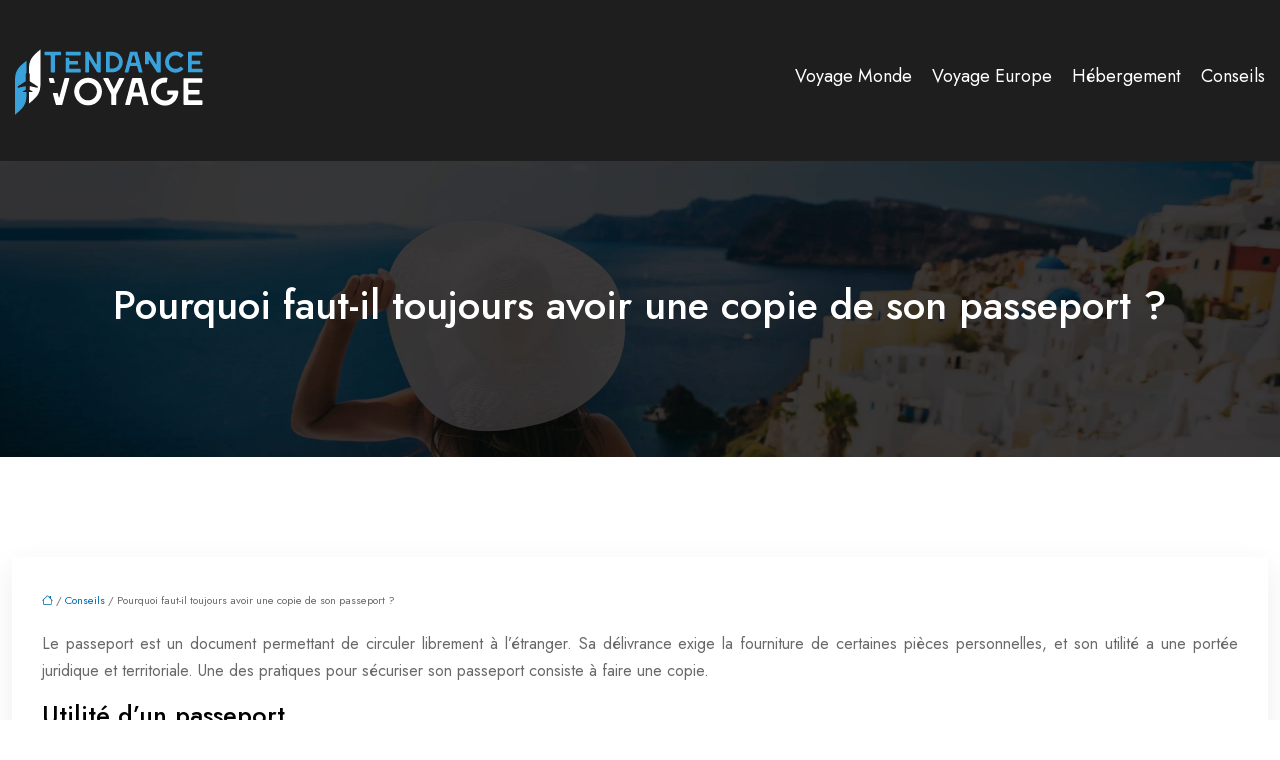

--- FILE ---
content_type: text/html; charset=UTF-8
request_url: https://www.tendance-voyage.com/pourquoi-faut-il-toujours-avoir-une-copie-de-son-passeport/
body_size: 10610
content:
<!DOCTYPE html>
<html lang="fr-FR">
<head>
<meta charset="UTF-8" />
<meta name="viewport" content="width=device-width">
<link rel="shortcut icon" href="/wp-content/uploads/2022/05/favicon-tendance-voyage.svg" />
<script type="application/ld+json">
{
    "@context": "https://schema.org",
    "@graph": [
        {
            "@type": "WebSite",
            "@id": "https://www.tendance-voyage.com#website",
            "url": "https://www.tendance-voyage.com",
            "name": "tendance-voyage",
            "inLanguage": "fr-FR",
            "publisher": {
                "@id": "https://www.tendance-voyage.com#organization"
            }
        },
        {
            "@type": "Organization",
            "@id": "https://www.tendance-voyage.com#organization",
            "name": "tendance-voyage",
            "url": "https://www.tendance-voyage.com",
            "logo": {
                "@type": "ImageObject",
                "@id": "https://www.tendance-voyage.com#logo",
                "url": "https://www.tendance-voyage.com/wp-content/uploads/2022/05/logo-tendance-voyage-1.svg"
            }
        },
        {
            "@type": "Person",
            "@id": "https://www.tendance-voyage.com/author/tendance-voyage#person",
            "name": "admin",
            "jobTitle": "Rédaction Web",
            "url": "https://www.tendance-voyage.com/author/tendance-voyage",
            "worksFor": {
                "@id": "https://www.tendance-voyage.com#organization"
            },
            "image": {
                "@type": "ImageObject",
                "url": ""
            }
        },
        {
            "@type": "WebPage",
            "@id": "https://www.tendance-voyage.com/pourquoi-faut-il-toujours-avoir-une-copie-de-son-passeport/#webpage",
            "url": "https://www.tendance-voyage.com/pourquoi-faut-il-toujours-avoir-une-copie-de-son-passeport/",
            "name": "Copie du passeport : son utilité administrative",
            "isPartOf": {
                "@id": "https://www.tendance-voyage.com#website"
            },
            "breadcrumb": {
                "@id": "https://www.tendance-voyage.com/pourquoi-faut-il-toujours-avoir-une-copie-de-son-passeport/#breadcrumb"
            },
            "inLanguage": "fr_FR"
        },
        {
            "@type": "Article",
            "@id": "https://www.tendance-voyage.com/pourquoi-faut-il-toujours-avoir-une-copie-de-son-passeport/#article",
            "headline": "Pourquoi faut-il toujours avoir une copie de son passeport ?",
            "description": "Le passeport est un document important que tous les touristes et voyageurs doivent avoir en leur possession. Avoir une copie de son passeport est nécessaire",
            "mainEntityOfPage": {
                "@id": "https://www.tendance-voyage.com/pourquoi-faut-il-toujours-avoir-une-copie-de-son-passeport/#webpage"
            },
            "wordCount": 439,
            "isAccessibleForFree": true,
            "articleSection": [
                "Conseils"
            ],
            "datePublished": "2022-05-17T11:31:11+00:00",
            "author": {
                "@id": "https://www.tendance-voyage.com/author/tendance-voyage#person"
            },
            "publisher": {
                "@id": "https://www.tendance-voyage.com#organization"
            },
            "inLanguage": "fr-FR"
        },
        {
            "@type": "BreadcrumbList",
            "@id": "https://www.tendance-voyage.com/pourquoi-faut-il-toujours-avoir-une-copie-de-son-passeport/#breadcrumb",
            "itemListElement": [
                {
                    "@type": "ListItem",
                    "position": 1,
                    "name": "Accueil",
                    "item": "https://www.tendance-voyage.com/"
                },
                {
                    "@type": "ListItem",
                    "position": 2,
                    "name": "Conseils",
                    "item": "https://www.tendance-voyage.com/conseils/"
                },
                {
                    "@type": "ListItem",
                    "position": 3,
                    "name": "Pourquoi faut-il toujours avoir une copie de son passeport ?",
                    "item": "https://www.tendance-voyage.com/pourquoi-faut-il-toujours-avoir-une-copie-de-son-passeport/"
                }
            ]
        }
    ]
}</script>
<meta name='robots' content='max-image-preview:large' />
	<style>img:is([sizes="auto" i], [sizes^="auto," i]) { contain-intrinsic-size: 3000px 1500px }</style>
	<title>Copie du passeport : son utilité administrative</title><meta name="description" content="Le passeport est un document important que tous les touristes et voyageurs doivent avoir en leur possession. Avoir une copie de son passeport est nécessaire"><link rel='stylesheet' id='wp-block-library-css' href='https://www.tendance-voyage.com/wp-includes/css/dist/block-library/style.min.css?ver=be1091a3ae9a2df620fe361ae307a7f5' type='text/css' media='all' />
<style id='global-styles-inline-css' type='text/css'>
:root{--wp--preset--aspect-ratio--square: 1;--wp--preset--aspect-ratio--4-3: 4/3;--wp--preset--aspect-ratio--3-4: 3/4;--wp--preset--aspect-ratio--3-2: 3/2;--wp--preset--aspect-ratio--2-3: 2/3;--wp--preset--aspect-ratio--16-9: 16/9;--wp--preset--aspect-ratio--9-16: 9/16;--wp--preset--color--black: #000000;--wp--preset--color--cyan-bluish-gray: #abb8c3;--wp--preset--color--white: #ffffff;--wp--preset--color--pale-pink: #f78da7;--wp--preset--color--vivid-red: #cf2e2e;--wp--preset--color--luminous-vivid-orange: #ff6900;--wp--preset--color--luminous-vivid-amber: #fcb900;--wp--preset--color--light-green-cyan: #7bdcb5;--wp--preset--color--vivid-green-cyan: #00d084;--wp--preset--color--pale-cyan-blue: #8ed1fc;--wp--preset--color--vivid-cyan-blue: #0693e3;--wp--preset--color--vivid-purple: #9b51e0;--wp--preset--color--base: #f9f9f9;--wp--preset--color--base-2: #ffffff;--wp--preset--color--contrast: #111111;--wp--preset--color--contrast-2: #636363;--wp--preset--color--contrast-3: #A4A4A4;--wp--preset--color--accent: #cfcabe;--wp--preset--color--accent-2: #c2a990;--wp--preset--color--accent-3: #d8613c;--wp--preset--color--accent-4: #b1c5a4;--wp--preset--color--accent-5: #b5bdbc;--wp--preset--gradient--vivid-cyan-blue-to-vivid-purple: linear-gradient(135deg,rgba(6,147,227,1) 0%,rgb(155,81,224) 100%);--wp--preset--gradient--light-green-cyan-to-vivid-green-cyan: linear-gradient(135deg,rgb(122,220,180) 0%,rgb(0,208,130) 100%);--wp--preset--gradient--luminous-vivid-amber-to-luminous-vivid-orange: linear-gradient(135deg,rgba(252,185,0,1) 0%,rgba(255,105,0,1) 100%);--wp--preset--gradient--luminous-vivid-orange-to-vivid-red: linear-gradient(135deg,rgba(255,105,0,1) 0%,rgb(207,46,46) 100%);--wp--preset--gradient--very-light-gray-to-cyan-bluish-gray: linear-gradient(135deg,rgb(238,238,238) 0%,rgb(169,184,195) 100%);--wp--preset--gradient--cool-to-warm-spectrum: linear-gradient(135deg,rgb(74,234,220) 0%,rgb(151,120,209) 20%,rgb(207,42,186) 40%,rgb(238,44,130) 60%,rgb(251,105,98) 80%,rgb(254,248,76) 100%);--wp--preset--gradient--blush-light-purple: linear-gradient(135deg,rgb(255,206,236) 0%,rgb(152,150,240) 100%);--wp--preset--gradient--blush-bordeaux: linear-gradient(135deg,rgb(254,205,165) 0%,rgb(254,45,45) 50%,rgb(107,0,62) 100%);--wp--preset--gradient--luminous-dusk: linear-gradient(135deg,rgb(255,203,112) 0%,rgb(199,81,192) 50%,rgb(65,88,208) 100%);--wp--preset--gradient--pale-ocean: linear-gradient(135deg,rgb(255,245,203) 0%,rgb(182,227,212) 50%,rgb(51,167,181) 100%);--wp--preset--gradient--electric-grass: linear-gradient(135deg,rgb(202,248,128) 0%,rgb(113,206,126) 100%);--wp--preset--gradient--midnight: linear-gradient(135deg,rgb(2,3,129) 0%,rgb(40,116,252) 100%);--wp--preset--gradient--gradient-1: linear-gradient(to bottom, #cfcabe 0%, #F9F9F9 100%);--wp--preset--gradient--gradient-2: linear-gradient(to bottom, #C2A990 0%, #F9F9F9 100%);--wp--preset--gradient--gradient-3: linear-gradient(to bottom, #D8613C 0%, #F9F9F9 100%);--wp--preset--gradient--gradient-4: linear-gradient(to bottom, #B1C5A4 0%, #F9F9F9 100%);--wp--preset--gradient--gradient-5: linear-gradient(to bottom, #B5BDBC 0%, #F9F9F9 100%);--wp--preset--gradient--gradient-6: linear-gradient(to bottom, #A4A4A4 0%, #F9F9F9 100%);--wp--preset--gradient--gradient-7: linear-gradient(to bottom, #cfcabe 50%, #F9F9F9 50%);--wp--preset--gradient--gradient-8: linear-gradient(to bottom, #C2A990 50%, #F9F9F9 50%);--wp--preset--gradient--gradient-9: linear-gradient(to bottom, #D8613C 50%, #F9F9F9 50%);--wp--preset--gradient--gradient-10: linear-gradient(to bottom, #B1C5A4 50%, #F9F9F9 50%);--wp--preset--gradient--gradient-11: linear-gradient(to bottom, #B5BDBC 50%, #F9F9F9 50%);--wp--preset--gradient--gradient-12: linear-gradient(to bottom, #A4A4A4 50%, #F9F9F9 50%);--wp--preset--font-size--small: 13px;--wp--preset--font-size--medium: 20px;--wp--preset--font-size--large: 36px;--wp--preset--font-size--x-large: 42px;--wp--preset--spacing--20: min(1.5rem, 2vw);--wp--preset--spacing--30: min(2.5rem, 3vw);--wp--preset--spacing--40: min(4rem, 5vw);--wp--preset--spacing--50: min(6.5rem, 8vw);--wp--preset--spacing--60: min(10.5rem, 13vw);--wp--preset--spacing--70: 3.38rem;--wp--preset--spacing--80: 5.06rem;--wp--preset--spacing--10: 1rem;--wp--preset--shadow--natural: 6px 6px 9px rgba(0, 0, 0, 0.2);--wp--preset--shadow--deep: 12px 12px 50px rgba(0, 0, 0, 0.4);--wp--preset--shadow--sharp: 6px 6px 0px rgba(0, 0, 0, 0.2);--wp--preset--shadow--outlined: 6px 6px 0px -3px rgba(255, 255, 255, 1), 6px 6px rgba(0, 0, 0, 1);--wp--preset--shadow--crisp: 6px 6px 0px rgba(0, 0, 0, 1);}:root { --wp--style--global--content-size: 1320px;--wp--style--global--wide-size: 1920px; }:where(body) { margin: 0; }.wp-site-blocks { padding-top: var(--wp--style--root--padding-top); padding-bottom: var(--wp--style--root--padding-bottom); }.has-global-padding { padding-right: var(--wp--style--root--padding-right); padding-left: var(--wp--style--root--padding-left); }.has-global-padding > .alignfull { margin-right: calc(var(--wp--style--root--padding-right) * -1); margin-left: calc(var(--wp--style--root--padding-left) * -1); }.has-global-padding :where(:not(.alignfull.is-layout-flow) > .has-global-padding:not(.wp-block-block, .alignfull)) { padding-right: 0; padding-left: 0; }.has-global-padding :where(:not(.alignfull.is-layout-flow) > .has-global-padding:not(.wp-block-block, .alignfull)) > .alignfull { margin-left: 0; margin-right: 0; }.wp-site-blocks > .alignleft { float: left; margin-right: 2em; }.wp-site-blocks > .alignright { float: right; margin-left: 2em; }.wp-site-blocks > .aligncenter { justify-content: center; margin-left: auto; margin-right: auto; }:where(.wp-site-blocks) > * { margin-block-start: 1.2rem; margin-block-end: 0; }:where(.wp-site-blocks) > :first-child { margin-block-start: 0; }:where(.wp-site-blocks) > :last-child { margin-block-end: 0; }:root { --wp--style--block-gap: 1.2rem; }:root :where(.is-layout-flow) > :first-child{margin-block-start: 0;}:root :where(.is-layout-flow) > :last-child{margin-block-end: 0;}:root :where(.is-layout-flow) > *{margin-block-start: 1.2rem;margin-block-end: 0;}:root :where(.is-layout-constrained) > :first-child{margin-block-start: 0;}:root :where(.is-layout-constrained) > :last-child{margin-block-end: 0;}:root :where(.is-layout-constrained) > *{margin-block-start: 1.2rem;margin-block-end: 0;}:root :where(.is-layout-flex){gap: 1.2rem;}:root :where(.is-layout-grid){gap: 1.2rem;}.is-layout-flow > .alignleft{float: left;margin-inline-start: 0;margin-inline-end: 2em;}.is-layout-flow > .alignright{float: right;margin-inline-start: 2em;margin-inline-end: 0;}.is-layout-flow > .aligncenter{margin-left: auto !important;margin-right: auto !important;}.is-layout-constrained > .alignleft{float: left;margin-inline-start: 0;margin-inline-end: 2em;}.is-layout-constrained > .alignright{float: right;margin-inline-start: 2em;margin-inline-end: 0;}.is-layout-constrained > .aligncenter{margin-left: auto !important;margin-right: auto !important;}.is-layout-constrained > :where(:not(.alignleft):not(.alignright):not(.alignfull)){max-width: var(--wp--style--global--content-size);margin-left: auto !important;margin-right: auto !important;}.is-layout-constrained > .alignwide{max-width: var(--wp--style--global--wide-size);}body .is-layout-flex{display: flex;}.is-layout-flex{flex-wrap: wrap;align-items: center;}.is-layout-flex > :is(*, div){margin: 0;}body .is-layout-grid{display: grid;}.is-layout-grid > :is(*, div){margin: 0;}body{--wp--style--root--padding-top: 0px;--wp--style--root--padding-right: var(--wp--preset--spacing--50);--wp--style--root--padding-bottom: 0px;--wp--style--root--padding-left: var(--wp--preset--spacing--50);}a:where(:not(.wp-element-button)){text-decoration: underline;}:root :where(a:where(:not(.wp-element-button)):hover){text-decoration: none;}:root :where(.wp-element-button, .wp-block-button__link){background-color: var(--wp--preset--color--contrast);border-radius: .33rem;border-color: var(--wp--preset--color--contrast);border-width: 0;color: var(--wp--preset--color--base);font-family: inherit;font-size: var(--wp--preset--font-size--small);font-style: normal;font-weight: 500;line-height: inherit;padding-top: 0.6rem;padding-right: 1rem;padding-bottom: 0.6rem;padding-left: 1rem;text-decoration: none;}:root :where(.wp-element-button:hover, .wp-block-button__link:hover){background-color: var(--wp--preset--color--contrast-2);border-color: var(--wp--preset--color--contrast-2);color: var(--wp--preset--color--base);}:root :where(.wp-element-button:focus, .wp-block-button__link:focus){background-color: var(--wp--preset--color--contrast-2);border-color: var(--wp--preset--color--contrast-2);color: var(--wp--preset--color--base);outline-color: var(--wp--preset--color--contrast);outline-offset: 2px;outline-style: dotted;outline-width: 1px;}:root :where(.wp-element-button:active, .wp-block-button__link:active){background-color: var(--wp--preset--color--contrast);color: var(--wp--preset--color--base);}:root :where(.wp-element-caption, .wp-block-audio figcaption, .wp-block-embed figcaption, .wp-block-gallery figcaption, .wp-block-image figcaption, .wp-block-table figcaption, .wp-block-video figcaption){color: var(--wp--preset--color--contrast-2);font-family: var(--wp--preset--font-family--body);font-size: 0.8rem;}.has-black-color{color: var(--wp--preset--color--black) !important;}.has-cyan-bluish-gray-color{color: var(--wp--preset--color--cyan-bluish-gray) !important;}.has-white-color{color: var(--wp--preset--color--white) !important;}.has-pale-pink-color{color: var(--wp--preset--color--pale-pink) !important;}.has-vivid-red-color{color: var(--wp--preset--color--vivid-red) !important;}.has-luminous-vivid-orange-color{color: var(--wp--preset--color--luminous-vivid-orange) !important;}.has-luminous-vivid-amber-color{color: var(--wp--preset--color--luminous-vivid-amber) !important;}.has-light-green-cyan-color{color: var(--wp--preset--color--light-green-cyan) !important;}.has-vivid-green-cyan-color{color: var(--wp--preset--color--vivid-green-cyan) !important;}.has-pale-cyan-blue-color{color: var(--wp--preset--color--pale-cyan-blue) !important;}.has-vivid-cyan-blue-color{color: var(--wp--preset--color--vivid-cyan-blue) !important;}.has-vivid-purple-color{color: var(--wp--preset--color--vivid-purple) !important;}.has-base-color{color: var(--wp--preset--color--base) !important;}.has-base-2-color{color: var(--wp--preset--color--base-2) !important;}.has-contrast-color{color: var(--wp--preset--color--contrast) !important;}.has-contrast-2-color{color: var(--wp--preset--color--contrast-2) !important;}.has-contrast-3-color{color: var(--wp--preset--color--contrast-3) !important;}.has-accent-color{color: var(--wp--preset--color--accent) !important;}.has-accent-2-color{color: var(--wp--preset--color--accent-2) !important;}.has-accent-3-color{color: var(--wp--preset--color--accent-3) !important;}.has-accent-4-color{color: var(--wp--preset--color--accent-4) !important;}.has-accent-5-color{color: var(--wp--preset--color--accent-5) !important;}.has-black-background-color{background-color: var(--wp--preset--color--black) !important;}.has-cyan-bluish-gray-background-color{background-color: var(--wp--preset--color--cyan-bluish-gray) !important;}.has-white-background-color{background-color: var(--wp--preset--color--white) !important;}.has-pale-pink-background-color{background-color: var(--wp--preset--color--pale-pink) !important;}.has-vivid-red-background-color{background-color: var(--wp--preset--color--vivid-red) !important;}.has-luminous-vivid-orange-background-color{background-color: var(--wp--preset--color--luminous-vivid-orange) !important;}.has-luminous-vivid-amber-background-color{background-color: var(--wp--preset--color--luminous-vivid-amber) !important;}.has-light-green-cyan-background-color{background-color: var(--wp--preset--color--light-green-cyan) !important;}.has-vivid-green-cyan-background-color{background-color: var(--wp--preset--color--vivid-green-cyan) !important;}.has-pale-cyan-blue-background-color{background-color: var(--wp--preset--color--pale-cyan-blue) !important;}.has-vivid-cyan-blue-background-color{background-color: var(--wp--preset--color--vivid-cyan-blue) !important;}.has-vivid-purple-background-color{background-color: var(--wp--preset--color--vivid-purple) !important;}.has-base-background-color{background-color: var(--wp--preset--color--base) !important;}.has-base-2-background-color{background-color: var(--wp--preset--color--base-2) !important;}.has-contrast-background-color{background-color: var(--wp--preset--color--contrast) !important;}.has-contrast-2-background-color{background-color: var(--wp--preset--color--contrast-2) !important;}.has-contrast-3-background-color{background-color: var(--wp--preset--color--contrast-3) !important;}.has-accent-background-color{background-color: var(--wp--preset--color--accent) !important;}.has-accent-2-background-color{background-color: var(--wp--preset--color--accent-2) !important;}.has-accent-3-background-color{background-color: var(--wp--preset--color--accent-3) !important;}.has-accent-4-background-color{background-color: var(--wp--preset--color--accent-4) !important;}.has-accent-5-background-color{background-color: var(--wp--preset--color--accent-5) !important;}.has-black-border-color{border-color: var(--wp--preset--color--black) !important;}.has-cyan-bluish-gray-border-color{border-color: var(--wp--preset--color--cyan-bluish-gray) !important;}.has-white-border-color{border-color: var(--wp--preset--color--white) !important;}.has-pale-pink-border-color{border-color: var(--wp--preset--color--pale-pink) !important;}.has-vivid-red-border-color{border-color: var(--wp--preset--color--vivid-red) !important;}.has-luminous-vivid-orange-border-color{border-color: var(--wp--preset--color--luminous-vivid-orange) !important;}.has-luminous-vivid-amber-border-color{border-color: var(--wp--preset--color--luminous-vivid-amber) !important;}.has-light-green-cyan-border-color{border-color: var(--wp--preset--color--light-green-cyan) !important;}.has-vivid-green-cyan-border-color{border-color: var(--wp--preset--color--vivid-green-cyan) !important;}.has-pale-cyan-blue-border-color{border-color: var(--wp--preset--color--pale-cyan-blue) !important;}.has-vivid-cyan-blue-border-color{border-color: var(--wp--preset--color--vivid-cyan-blue) !important;}.has-vivid-purple-border-color{border-color: var(--wp--preset--color--vivid-purple) !important;}.has-base-border-color{border-color: var(--wp--preset--color--base) !important;}.has-base-2-border-color{border-color: var(--wp--preset--color--base-2) !important;}.has-contrast-border-color{border-color: var(--wp--preset--color--contrast) !important;}.has-contrast-2-border-color{border-color: var(--wp--preset--color--contrast-2) !important;}.has-contrast-3-border-color{border-color: var(--wp--preset--color--contrast-3) !important;}.has-accent-border-color{border-color: var(--wp--preset--color--accent) !important;}.has-accent-2-border-color{border-color: var(--wp--preset--color--accent-2) !important;}.has-accent-3-border-color{border-color: var(--wp--preset--color--accent-3) !important;}.has-accent-4-border-color{border-color: var(--wp--preset--color--accent-4) !important;}.has-accent-5-border-color{border-color: var(--wp--preset--color--accent-5) !important;}.has-vivid-cyan-blue-to-vivid-purple-gradient-background{background: var(--wp--preset--gradient--vivid-cyan-blue-to-vivid-purple) !important;}.has-light-green-cyan-to-vivid-green-cyan-gradient-background{background: var(--wp--preset--gradient--light-green-cyan-to-vivid-green-cyan) !important;}.has-luminous-vivid-amber-to-luminous-vivid-orange-gradient-background{background: var(--wp--preset--gradient--luminous-vivid-amber-to-luminous-vivid-orange) !important;}.has-luminous-vivid-orange-to-vivid-red-gradient-background{background: var(--wp--preset--gradient--luminous-vivid-orange-to-vivid-red) !important;}.has-very-light-gray-to-cyan-bluish-gray-gradient-background{background: var(--wp--preset--gradient--very-light-gray-to-cyan-bluish-gray) !important;}.has-cool-to-warm-spectrum-gradient-background{background: var(--wp--preset--gradient--cool-to-warm-spectrum) !important;}.has-blush-light-purple-gradient-background{background: var(--wp--preset--gradient--blush-light-purple) !important;}.has-blush-bordeaux-gradient-background{background: var(--wp--preset--gradient--blush-bordeaux) !important;}.has-luminous-dusk-gradient-background{background: var(--wp--preset--gradient--luminous-dusk) !important;}.has-pale-ocean-gradient-background{background: var(--wp--preset--gradient--pale-ocean) !important;}.has-electric-grass-gradient-background{background: var(--wp--preset--gradient--electric-grass) !important;}.has-midnight-gradient-background{background: var(--wp--preset--gradient--midnight) !important;}.has-gradient-1-gradient-background{background: var(--wp--preset--gradient--gradient-1) !important;}.has-gradient-2-gradient-background{background: var(--wp--preset--gradient--gradient-2) !important;}.has-gradient-3-gradient-background{background: var(--wp--preset--gradient--gradient-3) !important;}.has-gradient-4-gradient-background{background: var(--wp--preset--gradient--gradient-4) !important;}.has-gradient-5-gradient-background{background: var(--wp--preset--gradient--gradient-5) !important;}.has-gradient-6-gradient-background{background: var(--wp--preset--gradient--gradient-6) !important;}.has-gradient-7-gradient-background{background: var(--wp--preset--gradient--gradient-7) !important;}.has-gradient-8-gradient-background{background: var(--wp--preset--gradient--gradient-8) !important;}.has-gradient-9-gradient-background{background: var(--wp--preset--gradient--gradient-9) !important;}.has-gradient-10-gradient-background{background: var(--wp--preset--gradient--gradient-10) !important;}.has-gradient-11-gradient-background{background: var(--wp--preset--gradient--gradient-11) !important;}.has-gradient-12-gradient-background{background: var(--wp--preset--gradient--gradient-12) !important;}.has-small-font-size{font-size: var(--wp--preset--font-size--small) !important;}.has-medium-font-size{font-size: var(--wp--preset--font-size--medium) !important;}.has-large-font-size{font-size: var(--wp--preset--font-size--large) !important;}.has-x-large-font-size{font-size: var(--wp--preset--font-size--x-large) !important;}
:root :where(.wp-block-pullquote){border-radius: var(--wp--preset--spacing--20);font-family: var(--wp--preset--font-family--heading);font-size: var(--wp--preset--font-size--x-large);font-style: italic;font-weight: 400;letter-spacing: 0em;line-height: 1.5;padding-top: var(--wp--preset--spacing--40);padding-bottom: var(--wp--preset--spacing--40);}
:root :where(.wp-block-pullquote cite){font-family: var(--wp--preset--font-family--body);font-size: var(--wp--preset--font-size--medium);font-style: normal;}
:root :where(.wp-block-avatar img){border-radius: 90px;}
:root :where(.wp-block-buttons-is-layout-flow) > :first-child{margin-block-start: 0;}:root :where(.wp-block-buttons-is-layout-flow) > :last-child{margin-block-end: 0;}:root :where(.wp-block-buttons-is-layout-flow) > *{margin-block-start: 0.7rem;margin-block-end: 0;}:root :where(.wp-block-buttons-is-layout-constrained) > :first-child{margin-block-start: 0;}:root :where(.wp-block-buttons-is-layout-constrained) > :last-child{margin-block-end: 0;}:root :where(.wp-block-buttons-is-layout-constrained) > *{margin-block-start: 0.7rem;margin-block-end: 0;}:root :where(.wp-block-buttons-is-layout-flex){gap: 0.7rem;}:root :where(.wp-block-buttons-is-layout-grid){gap: 0.7rem;}
:root :where(.wp-block-calendar table, .wp-block-calendar th){color: var(--wp--preset--color--contrast);}:root :where(.wp-block-calendar.wp-block-calendar table:where(:not(.has-text-color)) th){background-color:var(--wp--preset--color--contrast-2);color:var(--wp--preset--color--base);border-color:var(--wp--preset--color--contrast-2)}:root :where(.wp-block-calendar table:where(:not(.has-text-color)) td){border-color:var(--wp--preset--color--contrast-2)}
:root :where(.wp-block-categories){padding-right: 0px;padding-left: 0px;}:root :where(.wp-block-categories){list-style-type:none;}:root :where(.wp-block-categories li){margin-bottom: 0.5rem;}
:root :where(.wp-block-code){background-color: var(--wp--preset--color--base-2);border-radius: var(--wp--preset--spacing--20);border-color: var(--wp--preset--color--contrast);color: var(--wp--preset--color--contrast-2);font-size: var(--wp--preset--font-size--medium);font-style: normal;font-weight: 400;line-height: 1.6;padding-top: calc(var(--wp--preset--spacing--30) + 0.75rem);padding-right: calc(var(--wp--preset--spacing--30) + 0.75rem);padding-bottom: calc(var(--wp--preset--spacing--30) + 0.75rem);padding-left: calc(var(--wp--preset--spacing--30) + 0.75rem);}
:root :where(.wp-block-comment-author-name){color: var(--wp--preset--color--contrast);font-size: var(--wp--preset--font-size--small);font-style: normal;font-weight: 600;}
:root :where(.wp-block-comment-author-name a:where(:not(.wp-element-button))){text-decoration: none;}
:root :where(.wp-block-comment-author-name a:where(:not(.wp-element-button)):hover){text-decoration: none;}
:root :where(.wp-block-comment-content){font-size: var(--wp--preset--font-size--small);margin-top: var(--wp--preset--spacing--20);margin-bottom: var(--wp--preset--spacing--20);}
:root :where(.wp-block-comment-date){color: var(--wp--preset--color--contrast-2);font-size: var(--wp--preset--font-size--small);margin-top: 0px;margin-bottom: 0px;}
:root :where(.wp-block-comment-date a:where(:not(.wp-element-button))){color: var(--wp--preset--color--contrast-2);text-decoration: none;}
:root :where(.wp-block-comment-date a:where(:not(.wp-element-button)):hover){text-decoration: none;}
:root :where(.wp-block-comment-edit-link){font-size: var(--wp--preset--font-size--small);}
:root :where(.wp-block-comment-edit-link a:where(:not(.wp-element-button))){color: var(--wp--preset--color--contrast-2);text-decoration: none;}
:root :where(.wp-block-comment-edit-link a:where(:not(.wp-element-button)):hover){text-decoration: none;}
:root :where(.wp-block-comment-reply-link){font-size: var(--wp--preset--font-size--small);}
:root :where(.wp-block-comment-reply-link a:where(:not(.wp-element-button))){color: var(--wp--preset--color--contrast-2);text-decoration: none;}
:root :where(.wp-block-comment-reply-link a:where(:not(.wp-element-button)):hover){text-decoration: none;}
:root :where(.wp-block-post-comments-form textarea, .wp-block-post-comments-form input){border-radius:.33rem}
:root :where(.wp-block-comments-pagination){font-size: var(--wp--preset--font-size--small);}
:root :where(.wp-block-comments-pagination-next){font-size: var(--wp--preset--font-size--small);}
:root :where(.wp-block-comments-pagination-numbers){font-size: var(--wp--preset--font-size--small);}
:root :where(.wp-block-comments-pagination-previous){font-size: var(--wp--preset--font-size--small);}
:root :where(.wp-block-footnotes){font-size: var(--wp--preset--font-size--small);}
:root :where(.wp-block-gallery){margin-bottom: var(--wp--preset--spacing--50);}
:root :where(.wp-block-list){padding-left: var(--wp--preset--spacing--10);}
:root :where(.wp-block-loginout input){border-radius:.33rem;padding:calc(0.667em + 2px);border:1px solid #949494;}
:root :where(.wp-block-navigation){font-weight: 500;}
:root :where(.wp-block-navigation a:where(:not(.wp-element-button))){text-decoration: none;}
:root :where(.wp-block-navigation a:where(:not(.wp-element-button)):hover){text-decoration: none;}
:root :where(.wp-block-post-author){font-size: var(--wp--preset--font-size--small);}
:root :where(.wp-block-post-author-name){font-size: var(--wp--preset--font-size--small);}
:root :where(.wp-block-post-author-name a:where(:not(.wp-element-button))){text-decoration: none;}
:root :where(.wp-block-post-author-name a:where(:not(.wp-element-button)):hover){text-decoration: none;}
:root :where(.wp-block-post-date){color: var(--wp--preset--color--contrast-2);font-size: var(--wp--preset--font-size--small);}
:root :where(.wp-block-post-date a:where(:not(.wp-element-button))){color: var(--wp--preset--color--contrast-2);text-decoration: none;}
:root :where(.wp-block-post-date a:where(:not(.wp-element-button)):hover){text-decoration: none;}
:root :where(.wp-block-post-excerpt){line-height: 1.6;}
:root :where(.wp-block-post-featured-image img, .wp-block-post-featured-image .block-editor-media-placeholder, .wp-block-post-featured-image .wp-block-post-featured-image__overlay){border-radius: var(--wp--preset--spacing--20);}
:root :where(.wp-block-post-terms){font-size: var(--wp--preset--font-size--small);}:root :where(.wp-block-post-terms .wp-block-post-terms__prefix){color: var(--wp--preset--color--contrast-2);}
:root :where(.wp-block-post-terms a:where(:not(.wp-element-button))){text-decoration: none;}
:root :where(.wp-block-post-terms a:where(:not(.wp-element-button)):hover){text-decoration: none;}
:root :where(.wp-block-post-title a:where(:not(.wp-element-button))){text-decoration: none;}
:root :where(.wp-block-post-title a:where(:not(.wp-element-button)):hover){text-decoration: none;}
:root :where(.wp-block-query-title span){font-style: italic;}
:root :where(.wp-block-query-no-results){padding-top: var(--wp--preset--spacing--30);}
:root :where(.wp-block-quote){background-color: var(--wp--preset--color--base-2);border-radius: var(--wp--preset--spacing--20);font-family: var(--wp--preset--font-family--heading);font-size: var(--wp--preset--font-size--large);font-style: italic;line-height: 1.3;padding-top: calc(var(--wp--preset--spacing--30) + 0.75rem);padding-right: calc(var(--wp--preset--spacing--30) + 0.75rem);padding-bottom: calc(var(--wp--preset--spacing--30) + 0.75rem);padding-left: calc(var(--wp--preset--spacing--30) + 0.75rem);}:root :where(.wp-block-quote :where(p)){margin-block-start:0;margin-block-end:calc(var(--wp--preset--spacing--10) + 0.5rem);}:root :where(.wp-block-quote :where(:last-child)){margin-block-end:0;}:root :where(.wp-block-quote.has-text-align-right.is-style-plain, .rtl .is-style-plain.wp-block-quote:not(.has-text-align-center):not(.has-text-align-left)){border-width: 0 2px 0 0;padding-left:calc(var(--wp--preset--spacing--20) + 0.5rem);padding-right:calc(var(--wp--preset--spacing--20) + 0.5rem);}:root :where(.wp-block-quote.has-text-align-left.is-style-plain, body:not(.rtl) .is-style-plain.wp-block-quote:not(.has-text-align-center):not(.has-text-align-right)){border-width: 0 0 0 2px;padding-left:calc(var(--wp--preset--spacing--20) + 0.5rem);padding-right:calc(var(--wp--preset--spacing--20) + 0.5rem)}
:root :where(.wp-block-quote cite){font-family: var(--wp--preset--font-family--body);font-size: var(--wp--preset--font-size--small);font-style: normal;}
:root :where(.wp-block-search .wp-block-search__label, .wp-block-search .wp-block-search__input, .wp-block-search .wp-block-search__button){font-size: var(--wp--preset--font-size--small);}:root :where(.wp-block-search .wp-block-search__input){border-radius:.33rem}
:root :where(.wp-block-search .wp-element-button,.wp-block-search  .wp-block-button__link){border-radius: .33rem;}
:root :where(.wp-block-separator){border-color: currentColor;border-width: 0 0 1px 0;border-style: solid;color: var(--wp--preset--color--contrast);}:root :where(.wp-block-separator){}:root :where(.wp-block-separator:not(.is-style-wide):not(.is-style-dots):not(.alignwide):not(.alignfull)){width: var(--wp--preset--spacing--60)}
:root :where(.wp-block-site-tagline){color: var(--wp--preset--color--contrast-2);font-size: var(--wp--preset--font-size--small);}
:root :where(.wp-block-site-title){font-family: var(--wp--preset--font-family--body);font-size: 1.2rem;font-style: normal;font-weight: 600;}
:root :where(.wp-block-site-title a:where(:not(.wp-element-button))){text-decoration: none;}
:root :where(.wp-block-site-title a:where(:not(.wp-element-button)):hover){text-decoration: none;}
</style>
<link rel='stylesheet' id='default-css' href='https://www.tendance-voyage.com/wp-content/themes/factory-templates-4/style.css?ver=be1091a3ae9a2df620fe361ae307a7f5' type='text/css' media='all' />
<link rel='stylesheet' id='bootstrap5-css' href='https://www.tendance-voyage.com/wp-content/themes/factory-templates-4/css/bootstrap.min.css?ver=be1091a3ae9a2df620fe361ae307a7f5' type='text/css' media='all' />
<link rel='stylesheet' id='bootstrap-icon-css' href='https://www.tendance-voyage.com/wp-content/themes/factory-templates-4/css/bootstrap-icons.css?ver=be1091a3ae9a2df620fe361ae307a7f5' type='text/css' media='all' />
<link rel='stylesheet' id='global-css' href='https://www.tendance-voyage.com/wp-content/themes/factory-templates-4/css/global.css?ver=be1091a3ae9a2df620fe361ae307a7f5' type='text/css' media='all' />
<link rel='stylesheet' id='custom-post-css' href='https://www.tendance-voyage.com/wp-content/themes/factory-templates-4/css/custom-post.css?ver=be1091a3ae9a2df620fe361ae307a7f5' type='text/css' media='all' />
<script type="text/javascript" src="https://code.jquery.com/jquery-3.2.1.min.js?ver=be1091a3ae9a2df620fe361ae307a7f5" id="jquery3.2.1-js"></script>
<script type="text/javascript" src="https://www.tendance-voyage.com/wp-content/themes/factory-templates-4/js/fn.js?ver=be1091a3ae9a2df620fe361ae307a7f5" id="default_script-js"></script>
<link rel="https://api.w.org/" href="https://www.tendance-voyage.com/wp-json/" /><link rel="alternate" title="JSON" type="application/json" href="https://www.tendance-voyage.com/wp-json/wp/v2/posts/206" /><link rel="EditURI" type="application/rsd+xml" title="RSD" href="https://www.tendance-voyage.com/xmlrpc.php?rsd" />
<link rel="canonical" href="https://www.tendance-voyage.com/pourquoi-faut-il-toujours-avoir-une-copie-de-son-passeport/" />
<link rel='shortlink' href='https://www.tendance-voyage.com/?p=206' />
<link rel="alternate" title="oEmbed (JSON)" type="application/json+oembed" href="https://www.tendance-voyage.com/wp-json/oembed/1.0/embed?url=https%3A%2F%2Fwww.tendance-voyage.com%2Fpourquoi-faut-il-toujours-avoir-une-copie-de-son-passeport%2F" />
<link rel="alternate" title="oEmbed (XML)" type="text/xml+oembed" href="https://www.tendance-voyage.com/wp-json/oembed/1.0/embed?url=https%3A%2F%2Fwww.tendance-voyage.com%2Fpourquoi-faut-il-toujours-avoir-une-copie-de-son-passeport%2F&#038;format=xml" />
 
<meta name="google-site-verification" content="pBkTaiI1Zwi83pn2y7D4UA43j_oBERkLTdvZ12Au0T4" />
<link href="https://fonts.googleapis.com/css2?family=Jost:ital,wght@0,100..900;1,100..900&display=swap" rel="stylesheet"> 
<style type="text/css">
.default_color_background,.menu-bars{background-color : #016aa7 }.default_color_text,a,h1 span,h2 span,h3 span,h4 span,h5 span,h6 span{color :#016aa7 }.navigation li a,.navigation li.disabled,.navigation li.active a,.owl-dots .owl-dot.active span,.owl-dots .owl-dot:hover span{background-color: #016aa7;}
.block-spc{border-color:#016aa7}
.page-content a{color : #016aa7 }.page-content a:hover{color : #52bcf9 }.home .body-content a{color : #016aa7 }.home .body-content a:hover{color : #52bcf9 }nav .bi-list{color:#016aa7}body:not(.home) .main-navigation{background-color:#1e1e1e}.main-navigation {padding:20px 0;}.main-navigation.scrolled{background-color:#1e1e1e;}.main-navigation  .logo-sticky{height: 40px;}.main-navigation .sub-menu{background-color: #ffffff;}nav li a{font-size:18px;}nav li a{line-height:20px;}nav li a{color:#ffffff!important;}nav li:hover > a,.current-menu-item > a{color:#016aa7!important;}.scrolled nav li a{color:#52bcf9!important;}.sub-menu a{color:#7a7a7a!important;}.main-navigation .sub-menu{padding:0px}.main-navigation ul ul li{padding:10px 15px}.archive #mask{background-color: rgb(0,0,0,0.2)}.archive h1{color:#ffffff!important;}.category .subheader,.single .subheader{padding:120px 0px }.archive h1{text-align:center!important;} .archive h1{font-size:40px}  .archive h2,.cat-description h2{font-size:25px} .archive h2 a,.cat-description h2{color:#1e1e1e!important;}.archive .readmore{background-color:#016aa7;}.archive .readmore{color:#ffffff;}.archive .readmore:hover{background-color:#52bcf9;}.archive .readmore:hover{color:#ffffff;}.archive .readmore{padding:10px 18px;}.single h1{color:#ffffff!important;}.single .the-post h2{color:#000!important;}.single .the-post h3{color:#000!important;}.single .the-post h4{color:#000!important;}.single .the-post h5{color:#000!important;}.single .the-post h6{color:#000!important;} .single .post-content a{color:#016aa7} .single .post-content a:hover{color:#52bcf9}.single h1{text-align:center!important;}.single h1{font-size: 40px}.single h2{font-size: 25px}.single h3{font-size: 21px}.single h4{font-size: 18px}.single h5{font-size: 16px}.single h6{font-size: 15px}footer{background-position:center }  footer{padding:100px 0 0px} .copyright{background-color:#000} </style>
<style>:root {
    --color-primary: #016aa7;
    --color-primary-light: #0189d9;
    --color-primary-dark: #004a74;
    --color-primary-hover: #005f96;
    --color-primary-muted: #01a9ff;
            --color-background: #fff;
    --color-text: #ffffff;
} </style>
<style id="custom-st" type="text/css">
h1,h2,h3,h4,h5,h6{font-family:"Jost",sans-serif;}body{font-family:"Jost",sans-serif;font-size:16px;line-height:27px;color:#696969;font-weight:400;}nav li a{font-weight:400;}.main-navigation .menu-item-has-children:after{top:8px;right:-15px;color:#016aa7;}.current-menu-item > a:after{position:absolute;content:"";width:6px;height:6px;border-radius:50%;background-color:#E8BA5B;bottom:-15%;left:0;right:0;transition:transform 500ms ease;z-index:4;margin:0 auto;}.border-dwn{margin-top:-122px !important;position:relative;z-index:1;}.anim-col{transition:border-color .3s,border-width .1s;}.anim-col:hover{border-color:#fff !important;box-shadow:0 10px 50px rgb(110 123 131 / 20%);transform:translate3d(0,-15px,0);}.hr1{border-width:0 0 2px 0;opacity:1;max-width:130px;margin-left:-100px !important;margin-bottom:50px;}.padd-emp1{left:1%;}.padd-emp2{left:-1%;}.padd-emp1,.padd-emp2{position:relative;z-index:1;max-width:80%;}.mt-minus{margin-top:-5em}.anim-box .wp-block-cover__background{opacity:0!important;transition:all 0.6s ease;}.anim-box:hover .wp-block-cover__background{opacity:0.7 !important;}.anim-box .pbanner{transform:scale(1.1);transition:all 0.4s ease;opacity:0;}.anim-box:hover .pbanner{transform:scale(1);transition:all 0.4s ease;opacity:1;}.anim-box .wp-block-cover__image-background{transition:all 0.5s ease;}.anim-box:hover .wp-block-cover__image-background{transform:scale(1.2);}.accordion-section{border-bottom:1px solid #f0f0f0;margin-bottom:0px !important;}.accordion-section .accordion-title{font-size:18px !important;font-weight:600 !important;line-height:28px !important;color:#000;background:transparent;padding:15px 0;position:relative;}.accordion-title::before{content:'ʌ';position:absolute;right:20px;font-size:16px !important;font-weight:400 !important;transition:0.4s ease;}.accordion-section .accordion-content{padding:0 0 10px !important;border:none;}.accordion-section:hover .accordion-title:before{transform:rotateX(180deg);color:#016aa7 !important;}.hr2{border-width:0 0 2px 0;opacity:1;max-width:150px;margin-right:-100px !important;}footer{font-size:17px;color:#9e9e9e;line-height:27px;}footer .copyright{border-top:none !important;padding:20px 0;margin-top:50px;}#inactive,#progress,.to-top{z-index:2;}footer .footer-widget{font-family:Jost;font-weight:600;color:#ffffff;line-height:1.4em;border-bottom:none!important;}footer .footer-widget:after{content:'';position:relative;display:table;border-bottom:2px solid #39a2db;width:40px;margin:20px 0;}.pt-4{padding-top:1.5rem;margin-right:50px !important;}.archive .readmore{border-radius:3px;margin-top:10px;font-weight:600;}.archive h2{margin-bottom:20px;}.archive .loop-post{margin-bottom:120px;}.archive h1,.single h1{font-weight:500;}.archive .post{box-shadow:0 30px 100px 0 rgba(221,224,231,0.5);padding:30px;margin-bottom:50px;}.widget_sidebar .sidebar-widget{text-align:left;padding:0 0 10px;border-bottom:none;font-weight:400;color:#29282d;}.widget_sidebar{border-top:5px solid #016aa7;box-sizing:border-box;text-align:center;background-color:#FFF;padding:30px;margin-bottom:30px;box-shadow:0 10px 30px rgb(0 0 0 / 7%);}.single .sidebar-ma{text-align:left;}.single .all-post-content{padding:30px 30px 50px;background:#fff;box-shadow:0 10px 30px rgb(0 0 0 / 7%);margin-bottom:50px;}@media screen and (max-width:969px){.home h1{font-size:45px !important;line-height:50px !important;}.home h2{font-size:35px !important;line-height:40px !important;}.home h3,.home h4{font-size:25px !important;}.navbar-collapse{background-color:#1e1e1e !important;margin-top:20px !important;padding:10px !important;}.sub-menu a{color:#a2a2a2 !important;}.current-menu-item > a:after{display:none}.main-navigation .menu-item-has-children:after{display:none}.slider{min-height:80vh !important;padding:80px 5px 20px !important;}.border-dwn{margin-top:-25px !important;}.bloc1{padding:25px 20px 40px !important;}.spacer-title{height:0px !important;}.padd-emp1,.padd-emp2{left:10% !important;max-width:80% !important;}.row-hr{margin-bottom:10px !important;}.hr1{margin-left:-40px !important;margin-bottom:5px !important;width:80px;}.hr2{margin-right:-40px !important;width:80px;}.bloc-beige{padding:40px 20px !important;}.bloc-banners{padding:40px 20px !important;}.banner3{padding:30px 18px !important;}.last-bloc{padding:30px 20px !important;}.navbar-toggler {border-color:#016aa7;}.category .subheader,.single .subheader{padding:60px 0 !important;}.archive .loop-post{margin:40px 20px !important;}.archive h1,.single h1{font-size:30px;text-align:center !important;}footer{padding:40px 20px 0px !important;}footer .copyright{padding:20px 0 !important;margin-top:25px !important;line-height:20px !important;}.archive .post{padding:15px !important;}.single .all-post-content{margin:0 15px !important;}.widget_sidebar{margin:30px 15px !important;}}</style>
</head> 

<body class="wp-singular post-template-default single single-post postid-206 single-format-standard wp-theme-factory-templates-4 catid-2" style="">

<div class="main-navigation  container-fluid is_sticky ">
<nav class="navbar navbar-expand-lg  container-xxl">

<a id="logo" href="https://www.tendance-voyage.com">
<img class="logo-main" src="/wp-content/uploads/2022/05/logo-tendance-voyage-1.svg"   alt="logo">
<img class="logo-sticky" src="/wp-content/uploads/2022/05/logo-tendance-voyage-1.svg" width="auto" height="40px" alt="logo"></a>

    <button class="navbar-toggler" type="button" data-bs-toggle="collapse" data-bs-target="#navbarSupportedContent" aria-controls="navbarSupportedContent" aria-expanded="false" aria-label="Toggle navigation">
      <span class="navbar-toggler-icon"><i class="bi bi-list"></i></span>
    </button>

    <div class="collapse navbar-collapse" id="navbarSupportedContent">

<ul id="main-menu" class="classic-menu navbar-nav ms-auto mb-2 mb-lg-0"><li id="menu-item-178" class="menu-item menu-item-type-taxonomy menu-item-object-category"><a href="https://www.tendance-voyage.com/voyage-monde/">Voyage Monde</a></li>
<li id="menu-item-179" class="menu-item menu-item-type-taxonomy menu-item-object-category"><a href="https://www.tendance-voyage.com/voyage-europe/">Voyage Europe</a></li>
<li id="menu-item-180" class="menu-item menu-item-type-taxonomy menu-item-object-category"><a href="https://www.tendance-voyage.com/hebergement/">Hébergement</a></li>
<li id="menu-item-181" class="menu-item menu-item-type-taxonomy menu-item-object-category current-post-ancestor current-menu-parent current-post-parent"><a href="https://www.tendance-voyage.com/conseils/">Conseils</a></li>
</ul>
</div>
</nav>
</div><!--menu-->
<div style="" class="body-content     ">
  

<div class="container-fluid subheader" style="background-position:top;background-image:url(/wp-content/uploads/2022/05/cat-tendance-voyage-1.webp);background-color:;">
<div id="mask" style="background:rgb(0,0,0,0.2);"></div>	
<div class="container-xxl"><h1 class="title">Pourquoi faut-il toujours avoir une copie de son passeport ?</h1></div></div>



<div class="post-content container-xxl"> 


<div class="row">
<div class="  col-xxl-9  col-md-12">	



<div class="all-post-content">
<article>
<div style="font-size: 11px" class="breadcrumb"><a href="/"><i class="bi bi-house"></i></a>&nbsp;/&nbsp;<a href="https://www.tendance-voyage.com/conseils/">Conseils</a>&nbsp;/&nbsp;Pourquoi faut-il toujours avoir une copie de son passeport ?</div>
<div class="the-post">





<div style="text-align:justify">
<p>Le passeport est un document permettant de circuler librement à l’étranger. Sa délivrance exige la fourniture de certaines pièces personnelles, et son utilité a une portée juridique et territoriale. Une des pratiques pour sécuriser son passeport consiste à faire une copie.</p>
<h2>Utilité d’un passeport</h2>
<p>Pour obtenir un passeport, tout citoyen se trouvant dans le besoin, doit présenter sa carte d’identité nationale ou fournir une copie de cette dernière. Il est aussi nécessaire de joindre au dossier un acte de naissance original daté légalement de moins de trois mois<strong>.</strong> Une photo d’identité récente est à prévoir. Le cliché doit être propre, sans pli, et doit être imprimée avec une dimension de 35 mm de large sur 45 mm de haut. Son fond doit être apparent, de préférence de couleur bleue ou gris. D’autres pièces sont aussi obligatoires comme le formulaire Cerfa, les timbres fiscaux, et un certificat de résidence. Des documents supplémentaires peuvent être exigés par l’administration en cas de demande de renouvellement, comme la déclaration de perte. Pour pouvoir partir à l’étranger, tout citoyen doit posséder un passeport pour être en règle.</p>
<h2>Conseils pour protéger son passeport</h2>
<p>Pour protéger son passeport, il est important de prendre certaines mesures. Numériser son passeport et l’envoyer sur son propre compte de messagerie est une pratique courante permettant de sécuriser ce document. L’individu peut également emporter une copie avec lui durant son séjour à l’étranger, ou bien le faire garder par un de ses proches ou par sa famille. Lors de son passage à l’étranger<strong>, </strong>il faut veiller à ne pas laisser son passeport dans un hôtel ou dans une chambre de voyageur. Il est aussi prudent de séparer son passeport et son portefeuille, où est rangé sa pièce de monnaie. Laisser son passeport à la maison dans un coffre est pareillement une précaution et une pratique à adopter. Faire établir un passeport biométrique est aussi préférable, car il permet d’enregistrer ses renseignements personnels.</p>
<h2>Pourquoi faut-il toujours avoir une copie de son passeport ?</h2>
<p>Faire une copie de son passeport est une précaution à prendre pour éviter la perte et ou le vol de ce document. Cette mesure est la preuve d’une décision personnelle responsable<strong>.</strong> Le passeport est un document obligatoire, car tout individu doit l’avoir pour voyager à travers le monde. Faire une copie semble indispensable pour éviter de devoir faire une demande de renouvellement en cas de perte. Une copie de son passeport permet aussi de faire une demande de passeport d’urgence ou un duplicata auprès de la préfecture ou de la Préfecture de police dans la capitale. </p>
</div>




</div>
</article>






</div>

</div>	


<div class="col-xxl-3 col-md-12">
<div class="sidebar">
<div class="widget-area">





<div class='widget_sidebar'><div class='sidebar-widget'>À la une</div><div class='textwidget sidebar-ma'><div class="row mb-2"><div class="col-12"><a href="https://www.tendance-voyage.com/5-conseils-pour-organiser-un-evjf-memorable-a-barcelone/">5 conseils pour organiser un EVJF mémorable à Barcelone</a></div></div><div class="row mb-2"><div class="col-12"><a href="https://www.tendance-voyage.com/enterrement-de-vie-de-jeune-fille-a-ibiza-comment-reussir-une-fete-de-reve/">Enterrement de vie de jeune fille à Ibiza : comment réussir une fête de rêve</a></div></div><div class="row mb-2"><div class="col-12"><a href="https://www.tendance-voyage.com/profitez-de-l-ambiance-animee-et-conviviale-d-argeles-sur-mer-a-travers-un-sejour-en-camping/">Profitez de l&rsquo;ambiance animée et conviviale d&rsquo;Argelès-sur-Mer à travers un séjour en camping</a></div></div><div class="row mb-2"><div class="col-12"><a href="https://www.tendance-voyage.com/quelles-sont-les-experiences-uniques-a-vivre-lors-d-un-voyage-en-indonesie/">Quelles sont les expériences uniques à vivre lors d&rsquo;un voyage en Indonésie ?</a></div></div><div class="row mb-2"><div class="col-12"><a href="https://www.tendance-voyage.com/itineraire-de-reve-en-laponie-explorer-les-merveilles-naturelles-du-nord/">Itinéraire de rêve en Laponie : explorer les merveilles naturelles du Nord</a></div></div></div></div></div><div class='widget_sidebar'><div class='sidebar-widget'>Articles similaires</div><div class='textwidget sidebar-ma'><div class="row mb-2"><div class="col-12"><a href="https://www.tendance-voyage.com/le-temple-d-or-de-cuzco-coricancha/">Le temple d&rsquo;or de Cuzco : Coricancha</a></div></div><div class="row mb-2"><div class="col-12"><a href="https://www.tendance-voyage.com/3-endroits-a-ne-pas-manquer-lorsque-vous-visitez-lima/">3 endroits à ne pas manquer lorsque vous visitez Lima</a></div></div><div class="row mb-2"><div class="col-12"><a href="https://www.tendance-voyage.com/comment-bien-securiser-ses-bagages/">Comment bien sécuriser ses bagages ?</a></div></div><div class="row mb-2"><div class="col-12"><a href="https://www.tendance-voyage.com/que-doit-on-faire-si-l-on-tombe-malade-pendant-son-voyage/">Que doit-on faire si l&rsquo;on tombe malade pendant son voyage ?</a></div></div></div></div>
<style>
	.nav-post-cat .col-6 i{
		display: inline-block;
		position: absolute;
	}
	.nav-post-cat .col-6 a{
		position: relative;
	}
	.nav-post-cat .col-6:nth-child(1) a{
		padding-left: 18px;
		float: left;
	}
	.nav-post-cat .col-6:nth-child(1) i{
		left: 0;
	}
	.nav-post-cat .col-6:nth-child(2) a{
		padding-right: 18px;
		float: right;
	}
	.nav-post-cat .col-6:nth-child(2) i{
		transform: rotate(180deg);
		right: 0;
	}
	.nav-post-cat .col-6:nth-child(2){
		text-align: right;
	}
</style>



</div>
</div>
</div> </div>








</div>

</div><!--body-content-->

<footer class="container-fluid" style="background-color:#0c0c0c; background-image:url(/wp-content/uploads/2022/05/cat-tendance-voyage-2.jpg); ">
<div class="container-xxl">	
<div class="widgets">
<div class="row">
<div class="col-xxl-4 col-md-12">
<div class="widget_footer"><img width="1" height="1" src="https://www.tendance-voyage.com/wp-content/uploads/2022/05/logo-tendance-voyage-1.svg" class="image wp-image-176  attachment-medium size-medium" alt="tendance voyage" style="max-width: 100%; height: auto;" decoding="async" loading="lazy" /></div><div class="widget_footer">			<div class="textwidget"><p class="pt-4" style="font-size: 18px !important; color: #9e9e9e;">Il est conseillé de réserver au moins trois mois à l’avance lorsque vous envisagez de vous rendre dans des destinations internationales.</p>
</div>
		</div></div>
<div class="col-xxl-4 col-md-12">
<div class="widget_footer"><div class="footer-widget">Voyager près de chez soi</div>			<div class="textwidget"><div class="mt-4" style="font-size: 18px !important; color: #9e9e9e;">
<p><i class="fa fa-chevron-right" aria-hidden="true"></i> Staycation</p>
<p><i class="fa fa-chevron-right" aria-hidden="true"></i> Escapade locale</p>
<p><i class="fa fa-chevron-right" aria-hidden="true"></i> Voyage familial</p>
<p><i class="fa fa-chevron-right" aria-hidden="true"></i> Séjour tendance</p>
</div>
</div>
		</div></div>
<div class="col-xxl-4 col-md-12">
<div class="widget_footer"><div class="footer-widget">Favoriser des vacances actives</div>			<div class="textwidget"><p class="pt-4" style="font-size: 18px!important; color: #9e9e9e;">Le voyage sportif peut se compléter par un séjour de bien-être. L’avantage avec ce séjour dépaysant est qu’il permet de partager des moments uniques.</p>
</div>
		</div></div>
</div>
</div></div>
<div class="copyright container-fluid">
Les grandes tendances des voyages de demain.	
</div></footer>







<script type="speculationrules">
{"prefetch":[{"source":"document","where":{"and":[{"href_matches":"\/*"},{"not":{"href_matches":["\/wp-*.php","\/wp-admin\/*","\/wp-content\/uploads\/*","\/wp-content\/*","\/wp-content\/plugins\/*","\/wp-content\/themes\/factory-templates-4\/*","\/*\\?(.+)"]}},{"not":{"selector_matches":"a[rel~=\"nofollow\"]"}},{"not":{"selector_matches":".no-prefetch, .no-prefetch a"}}]},"eagerness":"conservative"}]}
</script>
<p class="text-center" style="margin-bottom: 0px"><a href="/plan-du-site/">Plan du site</a></p><script type="text/javascript" src="https://www.tendance-voyage.com/wp-content/themes/factory-templates-4/js/bootstrap.bundle.min.js" id="bootstrap5-js"></script>

<script type="text/javascript">
$(document).ready(function() {
$( ".the-post img" ).on( "click", function() {
var url_img = $(this).attr('src');
$('.img-fullscreen').html("<div><img src='"+url_img+"'></div>");
$('.img-fullscreen').fadeIn();
});
$('.img-fullscreen').on( "click", function() {
$(this).empty();
$('.img-fullscreen').hide();
});
//$('.block2.st3:first-child').removeClass("col-2");
//$('.block2.st3:first-child').addClass("col-6 fheight");
});
</script>










<div class="img-fullscreen"></div>

</body>
</html>

--- FILE ---
content_type: image/svg+xml
request_url: https://www.tendance-voyage.com/wp-content/uploads/2022/05/logo-tendance-voyage-1.svg
body_size: 12214
content:
<?xml version="1.0" encoding="utf-8"?>
<!-- Generator: Adobe Illustrator 16.0.0, SVG Export Plug-In . SVG Version: 6.00 Build 0)  -->
<!DOCTYPE svg PUBLIC "-//W3C//DTD SVG 1.1//EN" "http://www.w3.org/Graphics/SVG/1.1/DTD/svg11.dtd">
<svg version="1.1" id="Calque_1" xmlns="http://www.w3.org/2000/svg" xmlns:xlink="http://www.w3.org/1999/xlink" x="0px" y="0px"
	 width="190px" height="105.25px" viewBox="0 0 190 105.25" enable-background="new 0 0 190 105.25" xml:space="preserve">
<g>
	<path stroke="#000000" stroke-width="0.75" stroke-miterlimit="10" d="M-179.537,100.566c0.134,0.033,0.267,0.104,0.404,0.212
		c0.131,0.108,0.252,0.258,0.353,0.45c0.103,0.191,0.154,0.449,0.154,0.766c0,0.332-0.053,0.59-0.163,0.775
		c-0.11,0.186-0.234,0.33-0.375,0.432c-0.139,0.102-0.276,0.17-0.411,0.203c-0.136,0.031-0.228,0.047-0.275,0.047h-0.041h-7.161
		v23.174h-3.411v-23.174h-7.163h-0.056c-0.062,0-0.164-0.021-0.297-0.059c-0.134-0.037-0.27-0.109-0.401-0.211
		c-0.134-0.101-0.252-0.249-0.354-0.439c-0.103-0.193-0.154-0.449-0.154-0.767c0-0.331,0.055-0.595,0.165-0.786
		c0.104-0.189,0.229-0.336,0.371-0.439s0.278-0.168,0.41-0.201c0.137-0.032,0.23-0.049,0.281-0.049h0.036h17.735h0.058
		C-179.77,100.514-179.67,100.536-179.537,100.566z"/>
	<path stroke="#000000" stroke-width="0.75" stroke-miterlimit="10" d="M-158.744,116.934c0,0.281-0.016,0.553-0.042,0.824
		c-0.023,0.268-0.054,0.528-0.096,0.785h-0.057v0.018h-14.632c0.154,0.767,0.408,1.476,0.767,2.127
		c0.356,0.651,0.788,1.217,1.292,1.695c0.501,0.478,1.07,0.854,1.698,1.121c0.622,0.268,1.28,0.401,1.97,0.401
		c0.842,0,1.633-0.198,2.374-0.595c0.743-0.396,1.381-0.938,1.918-1.627l2.471,1.876c-0.842,1.022-1.846,1.825-3,2.414
		c-1.155,0.589-2.408,0.88-3.763,0.88c-1.266,0-2.447-0.26-3.555-0.775c-1.1-0.517-2.067-1.225-2.891-2.124
		c-0.822-0.902-1.472-1.954-1.943-3.162c-0.471-1.207-0.708-2.493-0.708-3.858c0-1.367,0.238-2.652,0.708-3.86
		c0.472-1.204,1.122-2.259,1.943-3.159c0.824-0.9,1.791-1.609,2.891-2.125c1.108-0.519,2.29-0.777,3.555-0.777
		c1.252,0,2.43,0.259,3.534,0.777c1.104,0.516,2.068,1.225,2.891,2.125c0.826,0.9,1.476,1.955,1.957,3.159
		C-158.987,114.281-158.744,115.566-158.744,116.934z M-167.844,109.964c-0.689,0-1.348,0.132-1.97,0.399
		c-0.628,0.269-1.197,0.644-1.698,1.121c-0.504,0.48-0.936,1.045-1.292,1.693c-0.359,0.653-0.613,1.361-0.767,2.127h11.433
		c-0.151-0.766-0.403-1.474-0.756-2.127c-0.35-0.648-0.777-1.213-1.28-1.693c-0.506-0.478-1.071-0.853-1.698-1.121
		C-166.499,110.096-167.152,109.964-167.844,109.964z"/>
	<path stroke="#000000" stroke-width="0.75" stroke-miterlimit="10" d="M-148.654,106.955c0.957,0,1.87,0.183,2.739,0.546
		c0.869,0.364,1.638,0.86,2.305,1.495c0.675,0.631,1.205,1.364,1.603,2.202c0.395,0.834,0.596,1.733,0.596,2.688v12.738h-3.317
		v-12.738c0-0.573-0.105-1.107-0.314-1.606c-0.211-0.499-0.5-0.934-0.871-1.304c-0.37-0.369-0.802-0.664-1.293-0.881
		s-1.026-0.326-1.6-0.326c-0.573,0-1.098,0.109-1.571,0.326c-0.47,0.217-0.879,0.512-1.227,0.881
		c-0.341,0.37-0.612,0.805-0.804,1.304c-0.19,0.499-0.285,1.033-0.285,1.606v0.022v12.716h-3.315v-12.716
		c0-0.96,0.206-1.86,0.615-2.702c0.408-0.844,0.949-1.58,1.625-2.211c0.678-0.635,1.462-1.131,2.346-1.495
		C-150.535,107.138-149.611,106.955-148.654,106.955z"/>
	<path stroke="#000000" stroke-width="0.75" stroke-miterlimit="10" d="M-122.07,117.527c0,1.238-0.144,2.307-0.433,3.209
		c-0.285,0.898-0.638,1.67-1.051,2.308c-0.417,0.638-0.854,1.162-1.313,1.571c-0.457,0.406-0.859,0.733-1.207,0.976
		c-0.7,0.485-1.428,0.817-2.182,0.995c-0.757,0.179-1.494,0.268-2.225,0.268c-2.565,0-4.562-0.983-5.992-2.948
		c-1.444-1.966-2.164-4.427-2.164-7.374c0-3.141,0.731-5.51,2.202-7.105c1.457-1.608,3.354-2.414,5.688-2.414
		c1.15,0,2.198,0.236,3.142,0.71c0.958,0.485,1.782,1.176,2.471,2.067v-9.192h3.064V117.527z M-130.308,123.924
		c1.127,0,2.045-0.316,2.76-0.947c0.712-0.633,1.277-1.466,1.687-2.5c0.217-0.549,0.381-1.152,0.496-1.812
		c0.117-0.656,0.174-1.329,0.174-2.02c0-2.426-0.53-4.169-1.591-5.228c-1.059-1.06-2.29-1.59-3.698-1.59
		c-1.604,0-2.831,0.645-3.675,1.934c-0.83,1.316-1.247,2.944-1.247,4.884c0,2.211,0.417,3.991,1.247,5.343
		c0.421,0.679,0.957,1.17,1.606,1.475C-131.895,123.771-131.147,123.924-130.308,123.924z"/>
	<path stroke="#000000" stroke-width="0.75" stroke-miterlimit="10" d="M-104.182,118.389c-0.015,0.588-0.065,1.188-0.154,1.801
		c-0.073,0.523-0.203,1.082-0.382,1.676c-0.177,0.593-0.434,1.133-0.768,1.617c-0.292,0.46-0.61,0.85-0.957,1.168
		c-0.344,0.32-0.692,0.592-1.042,0.814c-0.353,0.225-0.695,0.41-1.036,0.557c-0.336,0.146-0.647,0.277-0.926,0.393
		c-0.308,0.129-0.651,0.223-1.024,0.287c-0.38,0.063-0.764,0.105-1.151,0.125c-0.392,0.019-0.781,0.027-1.178,0.027
		c-0.396,0-0.772,0-1.129,0c-1.726,0-3.148-0.529-4.272-1.59c-1.111-1.045-1.667-2.366-1.667-3.963c0-1.736,0.548-3.084,1.646-4.041
		c1.074-0.959,2.5-1.545,4.272-1.762l5.021-0.633c0.738-0.102,1.225-0.407,1.454-0.92c0.139-0.242,0.21-0.643,0.21-1.205
		c0-0.269-0.017-0.518-0.056-0.75c-0.154-0.701-0.511-1.229-1.073-1.589c-0.779-0.483-1.871-0.728-3.273-0.728
		c-0.346,0-0.666,0.023-0.958,0.066c-0.295,0.047-0.594,0.102-0.901,0.164c-0.218,0.051-0.48,0.111-0.788,0.181
		c-0.305,0.073-0.604,0.146-0.897,0.222c-0.331,0.089-0.677,0.18-1.037,0.27v-2.799c0.36-0.088,0.706-0.17,1.037-0.248
		c0.294-0.064,0.593-0.131,0.897-0.201c0.308-0.069,0.57-0.123,0.788-0.162h0.017c0.615-0.115,1.245-0.172,1.896-0.172
		c2.213,0,4.004,0.42,5.383,1.263c1.368,0.845,2.05,2.151,2.05,3.928v0.019V118.389z M-107.321,116.953
		c-0.218,0.077-0.404,0.141-0.558,0.192c-0.15,0.05-0.313,0.103-0.479,0.152c-0.165,0.05-0.307,0.089-0.422,0.115
		c-0.24,0.063-0.551,0.123-0.928,0.183c-0.375,0.057-0.712,0.104-1.008,0.141l-1.892,0.25c-0.576,0.078-1.061,0.16-1.454,0.248
		c-0.398,0.09-0.741,0.219-1.036,0.385c-0.985,0.535-1.475,1.41-1.475,2.623c0,0.896,0.336,1.609,1.016,2.147
		c0.661,0.522,1.45,0.784,2.354,0.784c1.125,0,2.203-0.257,3.238-0.767c1.749-0.869,2.621-2.267,2.621-4.194L-107.321,116.953z"/>
	<path stroke="#000000" stroke-width="0.75" stroke-miterlimit="10" d="M-93.572,106.955c0.961,0,1.872,0.183,2.741,0.546
		c0.867,0.364,1.637,0.86,2.308,1.495c0.67,0.631,1.202,1.364,1.598,2.202c0.396,0.834,0.594,1.733,0.594,2.688v12.738h-3.313
		v-12.738c0-0.573-0.106-1.107-0.315-1.606c-0.211-0.499-0.503-0.934-0.871-1.304c-0.373-0.369-0.806-0.664-1.293-0.881
		c-0.493-0.217-1.022-0.326-1.603-0.326c-0.572,0-1.097,0.109-1.568,0.326c-0.473,0.217-0.883,0.512-1.225,0.881
		c-0.345,0.37-0.613,0.805-0.805,1.304s-0.286,1.033-0.286,1.606v0.022v12.716h-3.315v-12.716c0-0.96,0.203-1.86,0.615-2.702
		c0.403-0.844,0.948-1.58,1.627-2.211c0.675-0.635,1.458-1.131,2.345-1.495C-95.452,107.138-94.53,106.955-93.572,106.955z"/>
	<path stroke="#000000" stroke-width="0.75" stroke-miterlimit="10" d="M-72.16,122.947c0.064-0.064,0.12-0.121,0.164-0.171
		c0.048-0.054,0.094-0.109,0.145-0.175v3.564c-1.063,0.459-2.283,0.688-3.657,0.688c-2.454,0-4.404-0.893-5.863-2.68
		c-1.454-1.801-2.182-4.042-2.182-6.723c0-3.268,0.796-5.83,2.394-7.682c1.597-1.824,3.631-2.739,6.108-2.739
		c1.216,0,2.28,0.16,3.2,0.479v3.43c-0.678-0.73-1.745-1.094-3.2-1.094c-2.019,0-3.456,0.977-4.309,2.934
		c-0.56,1.275-0.842,2.846-0.842,4.707c0,1.879,0.401,3.457,1.204,4.734c0.78,1.275,2.024,1.913,3.736,1.913
		C-73.949,124.134-72.914,123.738-72.16,122.947z"/>
	<path stroke="#000000" stroke-width="0.75" stroke-miterlimit="10" d="M-51.59,116.934c0,0.281-0.015,0.553-0.04,0.824
		c-0.025,0.268-0.058,0.528-0.095,0.785h-0.059v0.018h-14.63c0.151,0.767,0.406,1.476,0.766,2.127
		c0.357,0.651,0.786,1.217,1.293,1.695c0.503,0.478,1.068,0.854,1.694,1.121c0.623,0.268,1.283,0.401,1.973,0.401
		c0.842,0,1.634-0.198,2.376-0.595c0.737-0.396,1.379-0.938,1.913-1.627l2.471,1.876c-0.842,1.022-1.842,1.825-2.996,2.414
		c-1.159,0.589-2.409,0.88-3.764,0.88c-1.263,0-2.447-0.26-3.552-0.775c-1.107-0.517-2.068-1.225-2.892-2.124
		c-0.826-0.902-1.474-1.954-1.945-3.162c-0.473-1.207-0.71-2.493-0.71-3.858c0-1.367,0.237-2.652,0.71-3.86
		c0.472-1.204,1.119-2.259,1.945-3.159c0.823-0.9,1.784-1.609,2.892-2.125c1.104-0.519,2.289-0.777,3.552-0.777
		c1.249,0,2.427,0.259,3.533,0.777c1.105,0.516,2.068,1.225,2.895,2.125c0.823,0.9,1.472,1.955,1.952,3.159
		C-51.83,114.281-51.59,115.566-51.59,116.934z M-60.688,109.964c-0.689,0-1.35,0.132-1.973,0.399
		c-0.626,0.269-1.191,0.644-1.694,1.121c-0.507,0.48-0.936,1.045-1.293,1.693c-0.359,0.653-0.614,1.361-0.766,2.127h11.435
		c-0.154-0.766-0.408-1.474-0.76-2.127c-0.352-0.648-0.777-1.213-1.281-1.693c-0.505-0.478-1.071-0.853-1.697-1.121
		C-59.34,110.096-59.999,109.964-60.688,109.964z"/>
</g>
<text transform="matrix(1 0 0 1 95 -12.167)" font-family="'MyriadPro-Regular'" font-size="12">tendance voyage</text>
<path fill-rule="evenodd" clip-rule="evenodd" fill="#FFFFFF" d="M14.004,40.9v4.277c0.44,0.369,0.727,0.916,0.727,1.529v6.797
	l8.02,5.227v1.457l-8.02-1.759v3.4c0,0.137-0.002,0.269-0.011,0.4l2.716,1.325v0.66h-3.432v11.702
	C21.743,69.559,25.452,66,25.452,56.601V21.582C17.713,27.94,14.004,31.499,14.004,40.9z"/>
<path fill-rule="evenodd" clip-rule="evenodd" fill="#39A2DB" d="M8.018,64.214v-0.66l2.715-1.325c-0.007-0.132-0.01-0.264-0.01-0.4
	v-3.4l-8.019,1.759V58.73l8.019-5.227v-6.797c0-0.614,0.287-1.159,0.727-1.529V32.823C3.71,39.178,0,42.74,0,52.139v35.02
	c7.741-6.357,11.45-9.918,11.45-19.318v-3.626H8.018z"/>
<g>
	<path d="M-79.006-62.682h3.944l6.136,24.396l0.609-0.024l6.111-24.371h4.017l-8.424,33.137h-4.089L-79.006-62.682z"/>
	<path d="M-44.432-54.477c1.59,0,3.088,0.328,4.491,0.986c1.404,0.658,2.631,1.558,3.677,2.703c1.047,1.145,1.875,2.481,2.484,4.019
		c0.609,1.531,0.914,3.167,0.914,4.904c0,1.735-0.305,3.371-0.914,4.906c-0.609,1.532-1.437,2.874-2.484,4.02
		c-1.045,1.141-2.272,2.041-3.677,2.7c-1.402,0.659-2.901,0.985-4.491,0.985c-1.607,0-3.114-0.326-4.518-0.985
		c-1.402-0.659-2.629-1.56-3.676-2.7c-1.045-1.146-1.872-2.487-2.471-4.02c-0.601-1.535-0.9-3.171-0.9-4.906
		c0-1.737,0.3-3.373,0.9-4.904c0.6-1.537,1.426-2.874,2.471-4.019c1.046-1.146,2.273-2.045,3.676-2.703
		C-47.546-54.148-46.039-54.477-44.432-54.477z M-44.432-33.002c1.022,0,1.987-0.231,2.896-0.692c0.911-0.463,1.7-1.096,2.374-1.901
		c0.673-0.803,1.204-1.744,1.596-2.823c0.39-1.082,0.584-2.229,0.584-3.445c0-1.217-0.194-2.368-0.584-3.446
		c-0.392-1.078-0.923-2.018-1.596-2.826c-0.674-0.801-1.463-1.435-2.374-1.896c-0.91-0.463-1.875-0.693-2.896-0.693
		c-1.039,0-2.013,0.23-2.921,0.693c-0.911,0.462-1.701,1.096-2.375,1.896c-0.674,0.809-1.205,1.748-1.597,2.826
		c-0.389,1.078-0.583,2.229-0.583,3.446c0,1.216,0.194,2.363,0.583,3.445c0.392,1.079,0.923,2.021,1.597,2.823
		c0.673,0.806,1.463,1.438,2.375,1.901C-46.445-33.233-45.471-33.002-44.432-33.002z"/>
	<path d="M-25.955-20.729c-0.581,0-1.029-0.024-1.338-0.074c-0.161-0.033-0.335-0.065-0.522-0.099
		c-0.187-0.031-0.393-0.081-0.621-0.146l-0.293-0.072l2.582-3.604h0.097c0.308,0,0.596-0.025,0.864-0.073
		c0.268-0.05,0.508-0.138,0.718-0.268c0.196-0.115,0.345-0.232,0.449-0.354c0.108-0.123,0.214-0.263,0.331-0.427l0.022-0.048
		c0.034-0.05,0.117-0.234,0.246-0.562c0.129-0.324,0.277-0.688,0.437-1.094c0.163-0.405,0.316-0.801,0.465-1.18
		c0.145-0.382,0.259-0.662,0.339-0.842l-8.495-24.079h4.479l6.378,18.723l6.33-18.723h4.457c-1.605,4.48-3.043,8.471-4.312,11.979
		c-0.535,1.492-1.064,2.961-1.594,4.406c-0.528,1.445-0.993,2.731-1.399,3.859c-0.405,1.129-0.74,2.046-0.998,2.748
		c-0.26,0.709-0.391,1.069-0.391,1.086c-0.017,0.049-0.084,0.227-0.206,0.535c-0.123,0.308-0.277,0.686-0.462,1.134
		c-0.187,0.445-0.396,0.928-0.623,1.446c-0.228,0.521-0.452,1.022-0.68,1.514c-0.228,0.485-0.439,0.915-0.633,1.287
		c-0.197,0.374-0.358,0.642-0.486,0.804c-0.536,0.682-1.225,1.206-2.058,1.569C-23.71-20.912-24.737-20.729-25.955-20.729z"/>
	<path d="M12.613-40.014c-0.015,0.747-0.08,1.51-0.193,2.289c-0.096,0.664-0.262,1.376-0.489,2.129
		c-0.225,0.756-0.547,1.442-0.973,2.057c-0.375,0.585-0.777,1.082-1.218,1.486c-0.438,0.406-0.878,0.752-1.326,1.034
		c-0.445,0.285-0.885,0.521-1.314,0.706c-0.429,0.188-0.823,0.354-1.18,0.5c-0.391,0.163-0.824,0.284-1.304,0.366
		c-0.479,0.079-0.966,0.133-1.461,0.159c-0.496,0.024-0.996,0.034-1.498,0.034s-0.98,0-1.437,0c-2.19,0-3.999-0.674-5.427-2.021
		c-1.415-1.328-2.12-3.009-2.12-5.039c0-2.205,0.697-3.919,2.093-5.137c1.364-1.217,3.175-1.965,5.43-2.24l6.381-0.804
		c0.941-0.13,1.558-0.519,1.85-1.17c0.179-0.308,0.267-0.818,0.267-1.531c0-0.341-0.023-0.659-0.073-0.95
		c-0.193-0.894-0.646-1.568-1.36-2.023c-0.99-0.615-2.379-0.925-4.164-0.925c-0.441,0-0.847,0.03-1.217,0.085
		c-0.376,0.059-0.756,0.128-1.147,0.21c-0.277,0.063-0.606,0.14-0.997,0.23c-0.39,0.09-0.771,0.182-1.144,0.277
		c-0.425,0.117-0.861,0.229-1.316,0.341v-3.553c0.455-0.113,0.892-0.219,1.316-0.317c0.373-0.081,0.754-0.164,1.144-0.254
		c0.391-0.089,0.72-0.159,0.997-0.209h0.027c0.775-0.146,1.58-0.218,2.408-0.218c2.808,0,5.09,0.534,6.841,1.606
		c1.737,1.071,2.605,2.736,2.605,4.992v0.023V-40.014z M8.62-41.841c-0.275,0.097-0.508,0.18-0.704,0.243
		c-0.196,0.064-0.397,0.132-0.608,0.195c-0.212,0.064-0.391,0.113-0.537,0.147c-0.31,0.08-0.703,0.155-1.181,0.229
		c-0.479,0.073-0.905,0.134-1.279,0.184l-2.409,0.316c-0.729,0.099-1.348,0.203-1.85,0.317c-0.504,0.114-0.942,0.276-1.315,0.486
		c-1.251,0.682-1.875,1.793-1.875,3.335c0,1.138,0.431,2.045,1.292,2.727c0.844,0.667,1.843,0.999,2.994,0.999
		c1.427,0,2.8-0.323,4.113-0.975c2.224-1.102,3.338-2.881,3.338-5.332L8.62-41.841z"/>
	<path d="M36.938-30.834c0.02,0.551-0.008,1.103-0.071,1.655c-0.049,0.486-0.138,1.017-0.268,1.596
		c-0.128,0.575-0.335,1.129-0.611,1.665c-1.655,3.229-4.778,4.846-9.374,4.846v-3.31c1.526,0,2.804-0.268,3.823-0.803
		c1.021-0.539,1.771-1.357,2.24-2.462c0.228-0.502,0.349-1.022,0.365-1.558c0.02-0.535,0.022-1.079,0.022-1.63h-0.022v-0.926v-0.779
		v-0.244c-0.874,1.153-1.922,2.03-3.14,2.629c-1.201,0.601-2.526,0.901-3.971,0.901c-2.984,0-5.401-1.021-7.254-3.067
		c-1.851-2.044-2.776-5.054-2.776-9.033c0-3.781,0.908-6.907,2.727-9.373c1.853-2.501,4.392-3.75,7.625-3.75
		c0.923,0,1.863,0.113,2.823,0.341c0.954,0.226,1.882,0.648,2.774,1.266c0.439,0.31,0.945,0.722,1.53,1.24
		c0.585,0.521,1.144,1.188,1.67,1.997c0.527,0.813,0.972,1.79,1.337,2.936c0.367,1.144,0.55,2.505,0.55,4.078v10.664V-30.834z
		 M30.949-34.852c1.35-1.332,2.022-3.548,2.022-6.648c0-0.877-0.077-1.731-0.219-2.567c-0.146-0.837-0.36-1.604-0.634-2.3
		c-0.522-1.316-1.237-2.375-2.146-3.18c-0.907-0.805-2.076-1.204-3.504-1.204c-1.072,0-2.022,0.192-2.849,0.582
		c-0.829,0.392-1.503,1.017-2.02,1.876c-1.06,1.705-1.586,3.969-1.586,6.793c0,2.516,0.526,4.587,1.586,6.209
		c1.052,1.641,2.604,2.461,4.651,2.461C28.036-32.83,29.602-33.506,30.949-34.852z"/>
	<path d="M63.306-41.864c0,0.356-0.017,0.706-0.049,1.047c-0.031,0.343-0.072,0.674-0.122,0.997h-0.073v0.025H44.461
		c0.195,0.974,0.521,1.874,0.975,2.702s1.002,1.546,1.644,2.155c0.642,0.607,1.358,1.084,2.155,1.423
		c0.795,0.341,1.631,0.513,2.505,0.513c1.074,0,2.081-0.25,3.021-0.755c0.941-0.503,1.752-1.194,2.435-2.069l3.142,2.387
		c-1.071,1.299-2.342,2.319-3.811,3.066c-1.472,0.75-3.064,1.12-4.787,1.12c-1.605,0-3.111-0.326-4.515-0.985s-2.63-1.56-3.678-2.7
		c-1.046-1.146-1.87-2.487-2.472-4.02c-0.599-1.535-0.9-3.171-0.9-4.906c0-1.737,0.302-3.373,0.9-4.904
		c0.602-1.537,1.426-2.874,2.472-4.019c1.048-1.146,2.274-2.045,3.678-2.703s2.909-0.986,4.515-0.986
		c1.591,0,3.091,0.328,4.494,0.986s2.631,1.558,3.678,2.703c1.045,1.145,1.872,2.481,2.481,4.019
		C63.002-45.237,63.306-43.602,63.306-41.864z M51.739-50.727c-0.874,0-1.71,0.168-2.505,0.514
		c-0.797,0.338-1.514,0.813-2.155,1.422c-0.642,0.609-1.189,1.328-1.644,2.155s-0.779,1.727-0.975,2.701h14.537
		c-0.197-0.975-0.516-1.874-0.962-2.701c-0.448-0.827-0.991-1.546-1.633-2.155c-0.641-0.608-1.358-1.084-2.152-1.422
		C53.453-50.559,52.616-50.727,51.739-50.727z"/>
</g>
<text transform="matrix(1 0 0 1 27.6084 136.5752)" font-family="'LEIXO-DEMO'" font-size="16.7474">tendance</text>
<text transform="matrix(1 0 0 1 27.6084 155.0713)" font-family="'LEIXO-DEMO'" font-size="21.8274">voyage</text>
<g>
	<path fill="#39A2DB" d="M35.807,44.536c-0.069-0.08-0.104-0.168-0.104-0.268V28.188c0-0.178-0.074-0.34-0.221-0.489
		c-0.149-0.147-0.322-0.221-0.519-0.221h-4.985c-0.08,0-0.159-0.04-0.237-0.12c-0.08-0.077-0.119-0.157-0.119-0.236v-2.877
		c0-0.1,0.035-0.178,0.104-0.239c0.069-0.059,0.154-0.088,0.252-0.088h15.664c0.119,0,0.217,0.04,0.295,0.117
		c0.08,0.08,0.119,0.17,0.119,0.268v2.789c0,0.099-0.04,0.189-0.119,0.266c-0.078,0.08-0.176,0.12-0.295,0.12h-4.925
		c-0.197,0-0.367,0.069-0.503,0.207c-0.14,0.139-0.209,0.306-0.209,0.503v16.079c0,0.1-0.035,0.188-0.104,0.268
		c-0.069,0.078-0.163,0.117-0.28,0.117h-3.531C35.969,44.653,35.876,44.613,35.807,44.536z"/>
	<path fill="#39A2DB" d="M50.936,27.374c-0.108-0.109-0.162-0.243-0.162-0.401v-2.551c0-0.158,0.054-0.286,0.162-0.386
		c0.109-0.099,0.232-0.146,0.371-0.146h13.766c0.157,0,0.29,0.053,0.401,0.162c0.107,0.109,0.163,0.234,0.163,0.371v2.551
		c0,0.139-0.055,0.268-0.163,0.385c-0.111,0.12-0.244,0.179-0.401,0.179H51.307C51.168,27.537,51.045,27.483,50.936,27.374z
		 M50.936,44.491c-0.108-0.109-0.162-0.232-0.162-0.371V30.415c0-0.159,0.054-0.287,0.162-0.385
		c0.109-0.099,0.232-0.149,0.371-0.149h2.522c0.159,0,0.287,0.05,0.385,0.149c0.099,0.099,0.149,0.227,0.149,0.385v2.135
		c0,0.377,0.257,0.564,0.77,0.564h7.477c0.138,0,0.257,0.044,0.356,0.133c0.098,0.09,0.148,0.205,0.148,0.343v2.55
		c0,0.14-0.05,0.252-0.148,0.342c-0.099,0.088-0.218,0.133-0.356,0.133h-7.563c-0.457,0-0.683,0.208-0.683,0.623v3.233
		c0,0.139,0.059,0.269,0.178,0.386c0.118,0.119,0.246,0.178,0.384,0.178h10.206c0.159,0,0.287,0.05,0.386,0.149
		c0.099,0.098,0.149,0.227,0.149,0.385v2.551c0,0.139-0.05,0.262-0.149,0.371s-0.227,0.162-0.386,0.162H51.307
		C51.168,44.653,51.045,44.6,50.936,44.491z"/>
	<path fill="#39A2DB" d="M70.279,44.475c-0.09-0.078-0.134-0.178-0.134-0.296V24.333c0-0.119,0.044-0.217,0.134-0.297
		c0.089-0.078,0.192-0.117,0.312-0.117h3.023c0.138,0,0.249,0.069,0.329,0.207l7.03,11.896c0.218,0.396,0.395,0.594,0.533,0.594
		c0.159,0,0.239-0.218,0.239-0.654l-0.059-11.628c0-0.119,0.043-0.217,0.132-0.297c0.09-0.078,0.194-0.117,0.311-0.117h3.117
		c0.118,0,0.222,0.04,0.312,0.117c0.088,0.08,0.131,0.178,0.131,0.297v19.847c0,0.118-0.043,0.218-0.131,0.296
		c-0.09,0.08-0.193,0.119-0.312,0.119h-2.107c-0.356,0-0.604-0.029-0.742-0.088c-0.139-0.061-0.288-0.218-0.445-0.476l-7.477-11.896
		c-0.117-0.178-0.228-0.267-0.325-0.267c-0.159,0-0.239,0.139-0.239,0.416l0.059,11.896c0,0.118-0.043,0.218-0.132,0.296
		c-0.09,0.08-0.183,0.119-0.284,0.119h-2.964C70.471,44.594,70.368,44.555,70.279,44.475z"/>
	<path fill="#39A2DB" d="M91.22,44.283c-0.166-0.168-0.25-0.37-0.25-0.609V24.628c0-0.176,0.059-0.33,0.178-0.458
		c0.118-0.13,0.266-0.194,0.445-0.194h5.933c1.859,0,3.576,0.46,5.146,1.38c1.572,0.918,2.819,2.169,3.739,3.752
		c0.918,1.583,1.378,3.302,1.378,5.162c0,1.859-0.46,3.573-1.378,5.146c-0.92,1.573-2.167,2.82-3.739,3.738
		c-1.57,0.92-3.287,1.38-5.146,1.38H91.83C91.593,44.536,91.391,44.451,91.22,44.283z M97.525,40.708
		c1.168,0,2.244-0.286,3.233-0.86c0.989-0.573,1.775-1.354,2.359-2.344c0.581-0.988,0.876-2.065,0.876-3.233
		c0-1.167-0.295-2.244-0.876-3.233c-0.584-0.99-1.37-1.775-2.359-2.36c-0.989-0.583-2.065-0.875-3.233-0.875h-2.373
		c-0.099,0-0.183,0.037-0.252,0.104c-0.069,0.071-0.104,0.154-0.104,0.252v12.548H97.525z"/>
	<path fill="#39A2DB" d="M109.72,44.565c-0.063-0.08-0.08-0.168-0.063-0.268l5.252-19.964c0.038-0.119,0.113-0.223,0.221-0.311
		c0.111-0.09,0.235-0.133,0.374-0.133h6.169c0.117,0,0.238,0.04,0.356,0.117c0.117,0.08,0.197,0.178,0.238,0.297l5.248,19.964v0.09
		c0,0.218-0.097,0.325-0.294,0.325h-2.909c-0.117,0-0.242-0.043-0.37-0.133c-0.128-0.089-0.204-0.192-0.222-0.312l-1.453-5.518
		c-0.041-0.179-0.139-0.326-0.298-0.445c-0.159-0.118-0.325-0.179-0.505-0.179h-5.753c-0.181,0-0.347,0.061-0.505,0.179
		c-0.159,0.119-0.26,0.266-0.298,0.445l-1.453,5.488c-0.021,0.138-0.093,0.252-0.222,0.341c-0.131,0.09-0.252,0.133-0.373,0.133
		h-2.906C109.854,44.683,109.778,44.645,109.72,44.565z M120.545,34.923c0.197,0,0.353-0.069,0.46-0.208
		c0.111-0.138,0.146-0.296,0.104-0.474l-1.661-6.111c-0.021-0.158-0.107-0.296-0.267-0.415c-0.158-0.12-0.325-0.178-0.506-0.178
		H118.5c-0.18,0-0.346,0.059-0.505,0.178c-0.159,0.119-0.249,0.257-0.266,0.415l-1.634,6.111l-0.027,0.149
		c0,0.157,0.048,0.285,0.146,0.386c0.1,0.098,0.238,0.147,0.415,0.147H120.545z"/>
	<path fill="#39A2DB" d="M142.144,44.594c0,0-0.079-0.098-0.238-0.297c-0.771-1.206-2.03-3.164-3.782-5.873
		c-1.75-2.709-3.067-4.776-3.961-6.2c-0.117-0.138-0.197-0.207-0.235-0.207c-0.041,0-0.065,0.04-0.076,0.117
		c-0.01,0.08-0.014,0.139-0.014,0.178l0.059,3.501c0,0.138-0.048,0.261-0.148,0.37c-0.097,0.109-0.229,0.163-0.385,0.163h-2.878
		c-0.159,0-0.29-0.049-0.401-0.147c-0.107-0.099-0.162-0.229-0.162-0.386V24.482c0-0.16,0.055-0.293,0.162-0.402
		c0.111-0.108,0.242-0.162,0.401-0.162h2.906c0.138,0,0.26,0.059,0.356,0.178l7.179,11.955c0.18,0.336,0.328,0.503,0.446,0.503
		c0.101,0,0.148-0.167,0.148-0.503l-0.031-11.568c0-0.16,0.056-0.293,0.163-0.402c0.11-0.108,0.234-0.162,0.374-0.162h3.145
		c0.156,0,0.29,0.054,0.397,0.162c0.111,0.109,0.163,0.242,0.163,0.402V44.06c0,0.159-0.052,0.287-0.163,0.386
		c-0.107,0.1-0.241,0.148-0.397,0.148h-2.73h-0.03h-0.028C142.223,44.594,142.144,44.594,142.144,44.594z"/>
	<path fill="#39A2DB" d="M155.27,43.496c-1.612-0.948-2.889-2.239-3.826-3.872c-0.941-1.631-1.408-3.415-1.408-5.354
		c0-1.918,0.467-3.693,1.408-5.325c0.938-1.633,2.214-2.927,3.826-3.887c1.612-0.958,3.366-1.439,5.266-1.439
		c1.484,0,2.896,0.298,4.242,0.891s2.512,1.444,3.501,2.551c0.117,0.118,0.176,0.248,0.176,0.386c0,0.118-0.069,0.247-0.207,0.386
		c-0.416,0.335-0.83,0.687-1.246,1.052c-0.415,0.367-0.702,0.619-0.857,0.758c-0.121,0.118-0.26,0.178-0.415,0.178
		c-0.139,0-0.27-0.06-0.388-0.178c-0.634-0.692-1.363-1.222-2.193-1.588c-0.83-0.365-1.702-0.548-2.612-0.548
		c-1.187,0-2.29,0.306-3.308,0.92c-1.021,0.612-1.822,1.434-2.418,2.461c-0.592,1.029-0.89,2.155-0.89,3.382
		c0,1.227,0.298,2.354,0.89,3.382c0.596,1.029,1.397,1.849,2.418,2.461c1.018,0.614,2.121,0.92,3.308,0.92
		c0.851,0,1.671-0.167,2.464-0.505c0.788-0.336,1.501-0.82,2.134-1.453c0.198-0.157,0.415-0.237,0.654-0.237
		c0.197,0,0.356,0.059,0.474,0.178c0.198,0.16,0.475,0.391,0.831,0.697c0.355,0.306,0.66,0.578,0.92,0.815
		c0.218,0.178,0.325,0.396,0.325,0.654c0,0.157-0.059,0.295-0.177,0.415c-0.989,1.067-2.142,1.889-3.456,2.462
		c-1.314,0.574-2.705,0.861-4.169,0.861C158.636,44.921,156.882,44.446,155.27,43.496z"/>
	<path fill="#39A2DB" d="M173.098,44.4c-0.111-0.107-0.163-0.231-0.163-0.37V24.482c0-0.16,0.052-0.288,0.163-0.386
		c0.106-0.099,0.231-0.148,0.37-0.148h13.292c0.156,0,0.283,0.05,0.384,0.148c0.1,0.099,0.148,0.227,0.148,0.386v2.491
		c0,0.139-0.049,0.263-0.148,0.372c-0.101,0.109-0.228,0.163-0.384,0.163h-9.583c-0.14,0-0.264,0.05-0.371,0.148
		c-0.11,0.099-0.162,0.227-0.162,0.386v4.361v0.088c0,0.178,0.038,0.301,0.117,0.371c0.08,0.07,0.267,0.103,0.564,0.103h7.414
		c0.138,0,0.259,0.045,0.356,0.135c0.101,0.088,0.148,0.202,0.148,0.341v2.52c0,0.14-0.048,0.253-0.148,0.343
		c-0.098,0.088-0.219,0.133-0.356,0.133h-7.445c-0.257,0-0.43,0.074-0.519,0.223c-0.091,0.147-0.132,0.301-0.132,0.458v3.145
		c0,0.199,0.052,0.367,0.162,0.505c0.107,0.139,0.329,0.208,0.668,0.208h9.493c0.136,0,0.26,0.054,0.37,0.163
		c0.107,0.109,0.163,0.242,0.163,0.401v2.491c0,0.139-0.049,0.263-0.149,0.37c-0.1,0.109-0.228,0.165-0.384,0.165h-13.499
		C173.329,44.565,173.204,44.51,173.098,44.4z"/>
</g>
<g>
	<path fill="#FFFFFF" d="M34.776,54.567l-0.927-3.364c-0.028-0.078-0.04-0.18-0.04-0.31c0-0.387,0.18-0.581,0.542-0.581h3.48
		c0.487,0,0.771,0.169,0.851,0.503c0.101,0.335,0.264,0.902,0.481,1.702c0.22,0.799,0.395,1.468,0.522,2.01
		c0.026,0.077,0.04,0.181,0.04,0.31c0,0.334-0.245,0.502-0.735,0.502h-3.131C35.265,55.34,34.904,55.082,34.776,54.567z
		 M41.118,77.32c-0.132-0.063-0.222-0.199-0.272-0.406l-2.938-10.788c-0.024-0.075-0.039-0.191-0.039-0.347
		c0-0.334,0.207-0.502,0.62-0.502h3.287c0.385,0,0.643,0.07,0.771,0.213c0.13,0.142,0.231,0.341,0.312,0.598l0.927,3.403
		c0.128,0.414,0.232,0.619,0.308,0.619c0.078,0,0.169-0.22,0.272-0.658c0.593-2.217,1.455-5.413,2.589-9.588
		c1.135-4.176,1.96-7.178,2.476-9.009c0.05-0.206,0.147-0.348,0.289-0.425c0.142-0.077,0.329-0.117,0.561-0.117h3.518
		c0.182,0,0.324,0.091,0.426,0.271c0.104,0.181,0.129,0.387,0.079,0.619l-7.037,25.711c-0.079,0.336-0.363,0.504-0.851,0.504h-4.717
		C41.439,77.418,41.246,77.385,41.118,77.32z"/>
	<path fill="#FFFFFF" d="M62.827,73.185c-1.277-1.431-2.21-3.022-2.804-4.776l-0.078-0.194c-0.464-1.39-0.695-2.834-0.695-4.329
		c0-1.598,0.27-3.171,0.813-4.718c0.54-1.546,1.353-2.951,2.436-4.213c1.417-1.521,2.854-2.688,4.311-3.5s3.292-1.282,5.509-1.411
		h0.116c2.166-0.129,4.278,0.258,6.342,1.16c1.287,0.567,2.532,1.399,3.729,2.494c1.198,1.096,2.068,2.185,2.61,3.267
		c1.212,2.114,1.818,4.408,1.818,6.882c0,1.443-0.22,2.854-0.657,4.233c-0.439,1.38-1.083,2.662-1.934,3.848
		c-0.644,0.903-1.348,1.695-2.107,2.379c-0.761,0.683-1.695,1.321-2.802,1.913c-1.986,1.005-4.125,1.508-6.419,1.508
		c-1.96,0-3.829-0.388-5.606-1.161C65.629,75.743,64.102,74.615,62.827,73.185z M79.665,69.761c0.696-0.797,1.197-1.559,1.507-2.28
		c0.516-1.185,0.773-2.396,0.773-3.635c0-1.701-0.464-3.292-1.391-4.774c-0.929-1.483-2.204-2.585-3.829-3.306
		c-1.185-0.516-2.41-0.774-3.672-0.774c-1.135,0-2.225,0.207-3.268,0.619s-1.979,1.018-2.804,1.817l-0.658,0.696
		c-0.695,0.851-1.218,1.766-1.565,2.744c-0.348,0.981-0.521,1.986-0.521,3.017c0,1.288,0.27,2.532,0.81,3.731
		c0.543,1.198,1.328,2.21,2.359,3.036c1.675,1.391,3.583,2.086,5.722,2.086c1.419,0,2.745-0.308,3.982-0.927
		C78.119,71.243,78.968,70.56,79.665,69.761z"/>
	<path fill="#FFFFFF" d="M96.502,77.166c-0.143-0.141-0.213-0.302-0.213-0.484v-6.495V67.48c0-0.541-0.128-1.094-0.386-1.661
		c-0.361-0.619-2.114-4.022-5.259-10.208l-2.32-4.523c-0.052-0.103-0.078-0.194-0.078-0.271c0-0.31,0.193-0.464,0.58-0.464h3.982
		c0.259,0,0.446,0.045,0.563,0.135c0.115,0.09,0.225,0.239,0.328,0.445l5.104,10.554l5.181-10.67
		c0.078-0.128,0.16-0.238,0.253-0.329c0.089-0.09,0.25-0.135,0.481-0.135h4.061c0.54,0,0.722,0.207,0.54,0.618
		c-0.771,1.521-2.003,3.931-3.691,7.23c-1.688,3.3-2.996,5.838-3.923,7.618c-0.26,0.463-0.401,1.017-0.427,1.661v9.201
		c0,0.183-0.065,0.344-0.192,0.484c-0.131,0.143-0.299,0.213-0.502,0.213h-3.598C96.805,77.379,96.644,77.309,96.502,77.166z"/>
	<path fill="#FFFFFF" d="M110.209,77.301c-0.078-0.102-0.102-0.217-0.078-0.348l6.844-26.021c0.052-0.155,0.148-0.291,0.29-0.407
		c0.143-0.116,0.305-0.173,0.485-0.173h8.039c0.156,0,0.313,0.051,0.465,0.154c0.154,0.103,0.259,0.232,0.311,0.387l6.844,26.021
		v0.116c0,0.285-0.128,0.425-0.388,0.425h-3.788c-0.156,0-0.315-0.057-0.484-0.173c-0.166-0.116-0.264-0.252-0.291-0.406
		l-1.893-7.19c-0.052-0.233-0.18-0.427-0.388-0.582c-0.207-0.153-0.425-0.231-0.657-0.231h-7.5c-0.231,0-0.45,0.078-0.657,0.231
		c-0.208,0.155-0.336,0.349-0.388,0.582l-1.893,7.152c-0.027,0.18-0.125,0.328-0.291,0.444c-0.169,0.116-0.328,0.173-0.484,0.173
		h-3.788C110.39,77.455,110.287,77.405,110.209,77.301z M124.322,64.735c0.257,0,0.457-0.089,0.6-0.271
		c0.141-0.181,0.187-0.386,0.134-0.619l-2.165-7.964c-0.024-0.207-0.142-0.387-0.347-0.542c-0.207-0.155-0.425-0.232-0.656-0.232
		h-0.235c-0.232,0-0.45,0.077-0.657,0.232c-0.205,0.155-0.322,0.334-0.346,0.542l-2.128,7.964l-0.038,0.193
		c0,0.208,0.065,0.375,0.192,0.503c0.129,0.13,0.309,0.193,0.54,0.193H124.322z"/>
	<path fill="#FFFFFF" d="M142.978,76.045c-2.151-1.25-3.854-2.953-5.104-5.104c-1.252-2.151-1.875-4.504-1.875-7.056
		c0-2.551,0.623-4.904,1.875-7.056c1.249-2.152,2.952-3.854,5.104-5.104c2.151-1.25,4.504-1.875,7.058-1.875
		c0.591,0,1.173,0.039,1.74,0.116c0.231,0.026,0.411,0.129,0.539,0.31c0.129,0.181,0.166,0.387,0.119,0.618l-0.621,3.364
		c-0.079,0.413-0.334,0.618-0.773,0.618l-1.004-0.038c-1.626,0-3.135,0.405-4.525,1.218c-1.391,0.812-2.494,1.914-3.304,3.305
		c-0.813,1.393-1.219,2.899-1.219,4.524c0,1.624,0.406,3.133,1.219,4.523c0.81,1.393,1.913,2.494,3.304,3.306
		c1.391,0.813,2.899,1.219,4.525,1.219c1.878,0,3.529-0.535,4.947-1.604s2.464-2.495,3.131-4.272h-4.985
		c-0.208,0-0.388-0.078-0.543-0.231c-0.151-0.156-0.232-0.336-0.232-0.542V63.46c0-0.207,0.081-0.387,0.232-0.542
		c0.155-0.154,0.335-0.231,0.543-0.231h8.234c0.619,0,1.096,0.104,1.432,0.309c0.332,0.206,0.502,0.504,0.502,0.89
		c0,2.577-0.567,4.937-1.702,7.074c-1.135,2.141-2.712,3.836-4.736,5.086c-2.024,1.249-4.297,1.876-6.822,1.876
		C147.481,77.921,145.129,77.294,142.978,76.045z"/>
	<path fill="#FFFFFF" d="M168.728,77.089c-0.142-0.143-0.215-0.304-0.215-0.483v-25.48c0-0.206,0.073-0.373,0.215-0.503
		c0.143-0.128,0.302-0.193,0.481-0.193h17.322c0.207,0,0.373,0.064,0.502,0.193c0.131,0.13,0.193,0.297,0.193,0.503v3.248
		c0,0.181-0.063,0.342-0.193,0.483c-0.129,0.142-0.295,0.213-0.502,0.213h-12.489c-0.18,0-0.339,0.065-0.481,0.193
		c-0.142,0.13-0.214,0.296-0.214,0.503v5.683v0.117c0,0.231,0.051,0.393,0.155,0.481c0.104,0.093,0.35,0.138,0.733,0.138h9.667
		c0.18,0,0.335,0.057,0.463,0.173c0.131,0.116,0.194,0.265,0.194,0.444v3.286c0,0.181-0.063,0.329-0.194,0.444
		c-0.128,0.116-0.283,0.176-0.463,0.176h-9.704c-0.336,0-0.561,0.097-0.675,0.289c-0.118,0.193-0.177,0.395-0.177,0.6v4.098
		c0,0.258,0.072,0.478,0.214,0.658c0.143,0.18,0.43,0.27,0.869,0.27h12.372c0.18,0,0.342,0.072,0.483,0.213
		c0.143,0.142,0.215,0.316,0.215,0.522v3.248c0,0.18-0.065,0.341-0.193,0.483c-0.132,0.142-0.298,0.212-0.505,0.212h-17.593
		C169.029,77.301,168.87,77.23,168.728,77.089z"/>
</g>
<g>
	<path d="M-196.928,130.999h3.442l5.354,21.291l0.531-0.021l5.333-21.271h3.506l-7.352,28.918h-3.57L-196.928,130.999z"/>
	<path d="M-163.483,160.088c-1.064,0-2.071-0.084-3.028-0.255s-1.859-0.431-2.709-0.785c-1.672-0.694-3.125-1.758-4.357-3.188
		c-1.104-1.388-1.918-2.932-2.444-4.633c-0.552-1.714-0.829-3.617-0.829-5.714c0-1.897,0.235-3.655,0.702-5.271
		c0.482-1.615,1.184-3.09,2.104-4.421c0.594-0.849,1.264-1.597,2.007-2.241c0.744-0.644,1.555-1.186,2.434-1.626
		c1.785-0.849,3.852-1.274,6.204-1.274c2.452,0,4.59,0.396,6.418,1.19c1.813,0.765,3.307,1.941,4.483,3.528
		c0.919,1.246,1.615,2.647,2.083,4.206c0.453,1.601,0.679,3.357,0.679,5.271c0,1.033-0.064,2.028-0.191,2.984
		c-0.127,0.957-0.325,1.867-0.594,2.732c-0.524,1.711-1.317,3.27-2.38,4.673c-0.623,0.809-1.306,1.513-2.051,2.114
		c-0.742,0.603-1.553,1.103-2.432,1.498C-159.157,159.686-161.188,160.088-163.483,160.088z M-163.164,133.697
		c-2.976,0-5.405,1.027-7.289,3.08c-1.87,2.025-2.805,5.023-2.805,8.99c0,3.158,0.801,5.829,2.4,8.01
		c1.616,2.196,4.229,3.293,7.841,3.293c3.428,0,5.914-1.239,7.458-3.719c1.516-2.437,2.273-5.239,2.273-8.413
		c0-3.344-0.877-6.056-2.635-8.139C-157.704,134.732-160.118,133.697-163.164,133.697z"/>
	<path d="M-127.68,130.957l-8.329,16.339v11.517c-0.029,0.128-0.088,0.302-0.182,0.521c-0.092,0.22-0.259,0.408-0.498,0.563
		c-0.144,0.072-0.299,0.136-0.469,0.191c-0.169,0.057-0.375,0.085-0.615,0.085s-0.449-0.028-0.628-0.085
		c-0.176-0.056-0.329-0.119-0.457-0.191c-0.255-0.155-0.425-0.347-0.51-0.573c-0.084-0.228-0.14-0.403-0.168-0.531v-11.496
		l-8.308-16.339h3.718l6.354,13.152l6.417-13.152H-127.68z"/>
	<path d="M-100.524,159.917h-3.973l-3.062-8.774h-11.771l-3.167,8.774h-3.696l10.348-27.452l0.149-0.383
		c0.1-0.197,0.237-0.403,0.413-0.615c0.179-0.213,0.416-0.383,0.712-0.51c0.397-0.186,0.864-0.277,1.403-0.277
		c0.298,0,0.56,0.025,0.785,0.076c0.228,0.048,0.434,0.115,0.617,0.201c0.325,0.155,0.576,0.34,0.754,0.551
		c0.178,0.215,0.308,0.426,0.395,0.638c0.056,0.114,0.092,0.199,0.104,0.255L-100.524,159.917z M-108.556,148.252l-4.76-13.684
		l-4.973,13.684H-108.556z M-115.845,132.465c0.029-0.07,0.053-0.135,0.075-0.191c0.021-0.057,0.046-0.12,0.074-0.191
		L-115.845,132.465z"/>
	<path d="M-71.414,145.385c-0.042,1.883-0.313,3.633-0.808,5.247c-0.51,1.742-1.303,3.301-2.38,4.676
		c-1.247,1.628-2.742,2.847-4.484,3.655c-1.784,0.807-3.823,1.21-6.119,1.21c-2.138,0-4.059-0.354-5.757-1.062
		c-1.644-0.694-3.096-1.758-4.357-3.188c-1.076-1.332-1.897-2.883-2.464-4.653c-0.283-0.849-0.492-1.757-0.628-2.719
		c-0.134-0.964-0.201-1.97-0.201-3.018c0-1.926,0.241-3.684,0.722-5.271c0.242-0.807,0.536-1.579,0.883-2.316
		c0.347-0.735,0.755-1.444,1.222-2.125c1.19-1.698,2.671-2.981,4.441-3.845c1.813-0.864,3.888-1.297,6.226-1.297
		c2.449,0,4.598,0.396,6.438,1.19c1.814,0.794,3.308,1.978,4.483,3.548c0.921,1.232,1.615,2.635,2.083,4.208h-3.825
		c-0.396-1.021-0.963-1.955-1.699-2.805c-1.771-2.069-4.193-3.102-7.267-3.102c-2.975,0-5.405,1.019-7.288,3.058
		c-1.87,2.041-2.806,5.044-2.806,9.011c0,3.174,0.801,5.856,2.401,8.053c1.614,2.196,4.235,3.294,7.861,3.294
		c3.429,0,5.922-1.24,7.48-3.72c0.892-1.459,1.523-3.038,1.891-4.736h-12.451v-3.316L-71.414,145.385z"/>
	<path d="M-68.546,130.999h16.66v3.208h-13.153v9.265h11.834v3.038h-11.834v10.285h13.449v3.122h-16.956V130.999z"/>
</g>
</svg>
